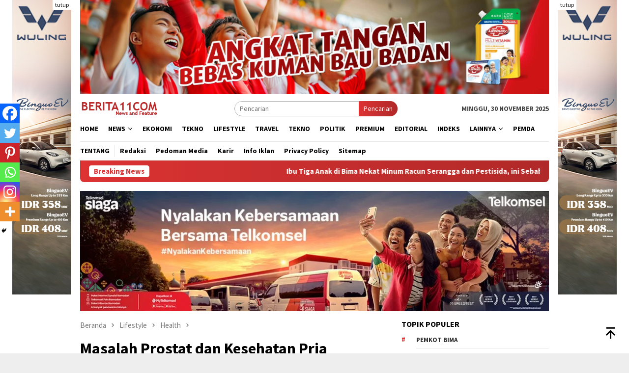

--- FILE ---
content_type: text/html; charset=UTF-8
request_url: https://berita11.com/lifestyle/health/2021/05/09/343/masalah-prostat-dan-kesehatan-pria/
body_size: 43859
content:
<!DOCTYPE html>
<html lang="id">
<head itemscope="itemscope" itemtype="http://schema.org/WebSite">
<meta charset="UTF-8">
<meta name="viewport" content="width=device-width, initial-scale=1">
<link rel="profile" href="http://gmpg.org/xfn/11">

<meta name='robots' content='index, follow, max-image-preview:large, max-snippet:-1, max-video-preview:-1' />
	<style>img:is([sizes="auto" i], [sizes^="auto," i]) { contain-intrinsic-size: 3000px 1500px }</style>
	
	<!-- This site is optimized with the Yoast SEO plugin v26.4 - https://yoast.com/wordpress/plugins/seo/ -->
	<title>Masalah Prostat dan Kesehatan Pria - Berita11.com</title>
	<meta name="description" content="Berita11.com adalah portal berita yang hadir untuk mengisi dan mewarnai ceruk informasi tanah air, seputar sendi-sendi kehidupan, dilengkapi hasil analisis, menggabungkan narasi dan data melalui visualisasi, serta video, konten lingkup Nusa Tenggara Barat, Nasional dan Global. Berupaya menyuguhkan informasi dari berbagai perspektif secara menarik dan mengalir dengan spirit smart, independen. News and Feature." />
	<link rel="canonical" href="https://berita11.com/lifestyle/health/2021/05/09/343/masalah-prostat-dan-kesehatan-pria/" />
	<meta property="og:locale" content="id_ID" />
	<meta property="og:type" content="article" />
	<meta property="og:title" content="Masalah Prostat dan Kesehatan Pria - Berita11.com" />
	<meta property="og:description" content="Berita11.com adalah portal berita yang hadir untuk mengisi dan mewarnai ceruk informasi tanah air, seputar sendi-sendi kehidupan, dilengkapi hasil analisis, menggabungkan narasi dan data melalui visualisasi, serta video, konten lingkup Nusa Tenggara Barat, Nasional dan Global. Berupaya menyuguhkan informasi dari berbagai perspektif secara menarik dan mengalir dengan spirit smart, independen. News and Feature." />
	<meta property="og:url" content="https://berita11.com/lifestyle/health/2021/05/09/343/masalah-prostat-dan-kesehatan-pria/" />
	<meta property="og:site_name" content="Berita11.com" />
	<meta property="article:publisher" content="https://www.facebook.com/berita11ntb/" />
	<meta property="article:published_time" content="2021-05-09T23:49:02+00:00" />
	<meta property="article:modified_time" content="2021-05-09T23:49:04+00:00" />
	<meta property="og:image" content="https://berita11.com/wp-content/uploads/2021/05/Masalah-Prostat-pada-Pria.jpg" />
	<meta property="og:image:width" content="800" />
	<meta property="og:image:height" content="600" />
	<meta property="og:image:type" content="image/jpeg" />
	<meta name="author" content="Redaksi" />
	<meta name="twitter:card" content="summary_large_image" />
	<meta name="twitter:creator" content="@BeritaNTB" />
	<meta name="twitter:site" content="@BeritaNTB" />
	<meta name="twitter:label1" content="Ditulis oleh" />
	<meta name="twitter:data1" content="Redaksi" />
	<meta name="twitter:label2" content="Estimasi waktu membaca" />
	<meta name="twitter:data2" content="5 menit" />
	<script type="application/ld+json" class="yoast-schema-graph">{"@context":"https://schema.org","@graph":[{"@type":"Article","@id":"https://berita11.com/lifestyle/health/2021/05/09/343/masalah-prostat-dan-kesehatan-pria/#article","isPartOf":{"@id":"https://berita11.com/lifestyle/health/2021/05/09/343/masalah-prostat-dan-kesehatan-pria/"},"author":{"name":"Redaksi","@id":"https://berita11.com/#/schema/person/18ce0d224edce0152d0886d70f8b74ab"},"headline":"Masalah Prostat dan Kesehatan Pria","datePublished":"2021-05-09T23:49:02+00:00","dateModified":"2021-05-09T23:49:04+00:00","mainEntityOfPage":{"@id":"https://berita11.com/lifestyle/health/2021/05/09/343/masalah-prostat-dan-kesehatan-pria/"},"wordCount":1044,"commentCount":0,"publisher":{"@id":"https://berita11.com/#organization"},"image":{"@id":"https://berita11.com/lifestyle/health/2021/05/09/343/masalah-prostat-dan-kesehatan-pria/#primaryimage"},"thumbnailUrl":"https://berita11.com/wp-content/uploads/2021/05/Masalah-Prostat-pada-Pria.jpg","keywords":["Kanker","Karsinoma Prostat","Prostat"],"articleSection":["Health"],"inLanguage":"id","potentialAction":[{"@type":"CommentAction","name":"Comment","target":["https://berita11.com/lifestyle/health/2021/05/09/343/masalah-prostat-dan-kesehatan-pria/#respond"]}]},{"@type":"WebPage","@id":"https://berita11.com/lifestyle/health/2021/05/09/343/masalah-prostat-dan-kesehatan-pria/","url":"https://berita11.com/lifestyle/health/2021/05/09/343/masalah-prostat-dan-kesehatan-pria/","name":"Masalah Prostat dan Kesehatan Pria - Berita11.com","isPartOf":{"@id":"https://berita11.com/#website"},"primaryImageOfPage":{"@id":"https://berita11.com/lifestyle/health/2021/05/09/343/masalah-prostat-dan-kesehatan-pria/#primaryimage"},"image":{"@id":"https://berita11.com/lifestyle/health/2021/05/09/343/masalah-prostat-dan-kesehatan-pria/#primaryimage"},"thumbnailUrl":"https://berita11.com/wp-content/uploads/2021/05/Masalah-Prostat-pada-Pria.jpg","datePublished":"2021-05-09T23:49:02+00:00","dateModified":"2021-05-09T23:49:04+00:00","description":"Berita11.com adalah portal berita yang hadir untuk mengisi dan mewarnai ceruk informasi tanah air, seputar sendi-sendi kehidupan, dilengkapi hasil analisis, menggabungkan narasi dan data melalui visualisasi, serta video, konten lingkup Nusa Tenggara Barat, Nasional dan Global. Berupaya menyuguhkan informasi dari berbagai perspektif secara menarik dan mengalir dengan spirit smart, independen. News and Feature.","breadcrumb":{"@id":"https://berita11.com/lifestyle/health/2021/05/09/343/masalah-prostat-dan-kesehatan-pria/#breadcrumb"},"inLanguage":"id","potentialAction":[{"@type":"ReadAction","target":["https://berita11.com/lifestyle/health/2021/05/09/343/masalah-prostat-dan-kesehatan-pria/"]}]},{"@type":"ImageObject","inLanguage":"id","@id":"https://berita11.com/lifestyle/health/2021/05/09/343/masalah-prostat-dan-kesehatan-pria/#primaryimage","url":"https://berita11.com/wp-content/uploads/2021/05/Masalah-Prostat-pada-Pria.jpg","contentUrl":"https://berita11.com/wp-content/uploads/2021/05/Masalah-Prostat-pada-Pria.jpg","width":800,"height":600,"caption":"Masalah Prostat pada Pria."},{"@type":"BreadcrumbList","@id":"https://berita11.com/lifestyle/health/2021/05/09/343/masalah-prostat-dan-kesehatan-pria/#breadcrumb","itemListElement":[{"@type":"ListItem","position":1,"name":"Beranda","item":"https://berita11.com/"},{"@type":"ListItem","position":2,"name":"Masalah Prostat dan Kesehatan Pria"}]},{"@type":"WebSite","@id":"https://berita11.com/#website","url":"https://berita11.com/","name":"Berita11.com","description":"News and Feature","publisher":{"@id":"https://berita11.com/#organization"},"alternateName":"B11","potentialAction":[{"@type":"SearchAction","target":{"@type":"EntryPoint","urlTemplate":"https://berita11.com/?s={search_term_string}"},"query-input":{"@type":"PropertyValueSpecification","valueRequired":true,"valueName":"search_term_string"}}],"inLanguage":"id"},{"@type":"Organization","@id":"https://berita11.com/#organization","name":"Berita11.com","alternateName":"Berita11","url":"https://berita11.com/","logo":{"@type":"ImageObject","inLanguage":"id","@id":"https://berita11.com/#/schema/logo/image/","url":"https://berita11.com/wp-content/uploads/2021/06/image-1.png","contentUrl":"https://berita11.com/wp-content/uploads/2021/06/image-1.png","width":353,"height":65,"caption":"Berita11.com"},"image":{"@id":"https://berita11.com/#/schema/logo/image/"},"sameAs":["https://www.facebook.com/berita11ntb/","https://x.com/BeritaNTB","https://www.youtube.com/c/TVSebelasNTB","https://berita11.com/feed/"]},{"@type":"Person","@id":"https://berita11.com/#/schema/person/18ce0d224edce0152d0886d70f8b74ab","name":"Redaksi","image":{"@type":"ImageObject","inLanguage":"id","@id":"https://berita11.com/#/schema/person/image/","url":"https://secure.gravatar.com/avatar/d459f431f7e95b427cec5c3029b1fd41f2ec8d59526e31cbcf615a6c2255edbc?s=96&d=mm&r=g","contentUrl":"https://secure.gravatar.com/avatar/d459f431f7e95b427cec5c3029b1fd41f2ec8d59526e31cbcf615a6c2255edbc?s=96&d=mm&r=g","caption":"Redaksi"},"sameAs":["https://berita11.com"],"url":"https://berita11.com/author/redaksi/"}]}</script>
	<!-- / Yoast SEO plugin. -->


<link rel='dns-prefetch' href='//connect.facebook.net' />
<link rel='dns-prefetch' href='//fonts.googleapis.com' />
<link rel="alternate" type="application/rss+xml" title="Berita11.com &raquo; Feed" href="https://berita11.com/feed/" />
<link rel="alternate" type="application/rss+xml" title="Berita11.com &raquo; Umpan Komentar" href="https://berita11.com/comments/feed/" />
<link rel="alternate" type="application/rss+xml" title="Berita11.com &raquo; Masalah Prostat dan Kesehatan Pria Umpan Komentar" href="https://berita11.com/lifestyle/health/2021/05/09/343/masalah-prostat-dan-kesehatan-pria/feed/" />
<script type="text/javascript">
/* <![CDATA[ */
window._wpemojiSettings = {"baseUrl":"https:\/\/s.w.org\/images\/core\/emoji\/15.1.0\/72x72\/","ext":".png","svgUrl":"https:\/\/s.w.org\/images\/core\/emoji\/15.1.0\/svg\/","svgExt":".svg","source":{"concatemoji":"https:\/\/berita11.com\/wp-includes\/js\/wp-emoji-release.min.js?ver=6.8"}};
/*! This file is auto-generated */
!function(i,n){var o,s,e;function c(e){try{var t={supportTests:e,timestamp:(new Date).valueOf()};sessionStorage.setItem(o,JSON.stringify(t))}catch(e){}}function p(e,t,n){e.clearRect(0,0,e.canvas.width,e.canvas.height),e.fillText(t,0,0);var t=new Uint32Array(e.getImageData(0,0,e.canvas.width,e.canvas.height).data),r=(e.clearRect(0,0,e.canvas.width,e.canvas.height),e.fillText(n,0,0),new Uint32Array(e.getImageData(0,0,e.canvas.width,e.canvas.height).data));return t.every(function(e,t){return e===r[t]})}function u(e,t,n){switch(t){case"flag":return n(e,"\ud83c\udff3\ufe0f\u200d\u26a7\ufe0f","\ud83c\udff3\ufe0f\u200b\u26a7\ufe0f")?!1:!n(e,"\ud83c\uddfa\ud83c\uddf3","\ud83c\uddfa\u200b\ud83c\uddf3")&&!n(e,"\ud83c\udff4\udb40\udc67\udb40\udc62\udb40\udc65\udb40\udc6e\udb40\udc67\udb40\udc7f","\ud83c\udff4\u200b\udb40\udc67\u200b\udb40\udc62\u200b\udb40\udc65\u200b\udb40\udc6e\u200b\udb40\udc67\u200b\udb40\udc7f");case"emoji":return!n(e,"\ud83d\udc26\u200d\ud83d\udd25","\ud83d\udc26\u200b\ud83d\udd25")}return!1}function f(e,t,n){var r="undefined"!=typeof WorkerGlobalScope&&self instanceof WorkerGlobalScope?new OffscreenCanvas(300,150):i.createElement("canvas"),a=r.getContext("2d",{willReadFrequently:!0}),o=(a.textBaseline="top",a.font="600 32px Arial",{});return e.forEach(function(e){o[e]=t(a,e,n)}),o}function t(e){var t=i.createElement("script");t.src=e,t.defer=!0,i.head.appendChild(t)}"undefined"!=typeof Promise&&(o="wpEmojiSettingsSupports",s=["flag","emoji"],n.supports={everything:!0,everythingExceptFlag:!0},e=new Promise(function(e){i.addEventListener("DOMContentLoaded",e,{once:!0})}),new Promise(function(t){var n=function(){try{var e=JSON.parse(sessionStorage.getItem(o));if("object"==typeof e&&"number"==typeof e.timestamp&&(new Date).valueOf()<e.timestamp+604800&&"object"==typeof e.supportTests)return e.supportTests}catch(e){}return null}();if(!n){if("undefined"!=typeof Worker&&"undefined"!=typeof OffscreenCanvas&&"undefined"!=typeof URL&&URL.createObjectURL&&"undefined"!=typeof Blob)try{var e="postMessage("+f.toString()+"("+[JSON.stringify(s),u.toString(),p.toString()].join(",")+"));",r=new Blob([e],{type:"text/javascript"}),a=new Worker(URL.createObjectURL(r),{name:"wpTestEmojiSupports"});return void(a.onmessage=function(e){c(n=e.data),a.terminate(),t(n)})}catch(e){}c(n=f(s,u,p))}t(n)}).then(function(e){for(var t in e)n.supports[t]=e[t],n.supports.everything=n.supports.everything&&n.supports[t],"flag"!==t&&(n.supports.everythingExceptFlag=n.supports.everythingExceptFlag&&n.supports[t]);n.supports.everythingExceptFlag=n.supports.everythingExceptFlag&&!n.supports.flag,n.DOMReady=!1,n.readyCallback=function(){n.DOMReady=!0}}).then(function(){return e}).then(function(){var e;n.supports.everything||(n.readyCallback(),(e=n.source||{}).concatemoji?t(e.concatemoji):e.wpemoji&&e.twemoji&&(t(e.twemoji),t(e.wpemoji)))}))}((window,document),window._wpemojiSettings);
/* ]]> */
</script>
<style id='wp-emoji-styles-inline-css' type='text/css'>

	img.wp-smiley, img.emoji {
		display: inline !important;
		border: none !important;
		box-shadow: none !important;
		height: 1em !important;
		width: 1em !important;
		margin: 0 0.07em !important;
		vertical-align: -0.1em !important;
		background: none !important;
		padding: 0 !important;
	}
</style>
<link rel='stylesheet' id='gn-frontend-gnfollow-style-css' href='https://berita11.com/wp-content/plugins/gn-publisher/assets/css/gn-frontend-gnfollow.min.css?ver=1.5.24' type='text/css' media='all' />
<link rel='stylesheet' id='bloggingpro-fonts-css' href='https://fonts.googleapis.com/css?family=Source+Sans+Pro%3Aregular%2Citalic%2C700%2C300%26subset%3Dlatin%2C&#038;ver=1.4.1' type='text/css' media='all' />
<link rel='stylesheet' id='bloggingpro-style-css' href='https://berita11.com/wp-content/themes/bloggingpro/style.css?ver=1.4.1' type='text/css' media='all' />
<style id='bloggingpro-style-inline-css' type='text/css'>
kbd,a.button,button,.button,button.button,input[type="button"],input[type="reset"],input[type="submit"],.tagcloud a,ul.page-numbers li a.prev.page-numbers,ul.page-numbers li a.next.page-numbers,ul.page-numbers li span.page-numbers,.page-links > .page-link-number,.cat-links ul li a,.entry-footer .tag-text,.gmr-recentposts-widget li.listpost-gallery .gmr-rp-content .gmr-metacontent .cat-links-content a,.page-links > .post-page-numbers.current span,ol.comment-list li div.reply a,#cancel-comment-reply-link,.entry-footer .tags-links a:hover,.gmr-topnotification{background-color:#dd3333;}#primary-menu > li ul .current-menu-item > a,#primary-menu .sub-menu > li:hover > a,.cat-links-content a,.tagcloud li:before,a:hover,a:focus,a:active,.gmr-ontop:hover path,#navigationamp button.close-topnavmenu-wrap,.sidr a#sidr-id-close-topnavmenu-button,.sidr-class-menu-item i._mi,.sidr-class-menu-item img._mi,.text-marquee{color:#dd3333;}.widget-title:after,a.button,button,.button,button.button,input[type="button"],input[type="reset"],input[type="submit"],.tagcloud a,.sticky .gmr-box-content,.bypostauthor > .comment-body,.gmr-ajax-loader div:nth-child(1),.gmr-ajax-loader div:nth-child(2),.entry-footer .tags-links a:hover{border-color:#dd3333;}a,.gmr-ontop path{color:#2E2E2E;}.entry-content-single p a{color:#FF5722;}body{color:#444444;font-family:"Source Sans Pro","Helvetica Neue",sans-serif;font-weight:500;font-size:14px;}.site-header{background-image:url();-webkit-background-size:auto;-moz-background-size:auto;-o-background-size:auto;background-size:auto;background-repeat:repeat;background-position:center top;background-attachment:scroll;}.site-header,.gmr-verytopbanner{background-color:#ffffff;}.site-title a{color:#FF5722;}.site-description{color:#999999;}.top-header{background-color:#ffffff;}#gmr-responsive-menu,.gmr-mainmenu #primary-menu > li > a,.search-trigger .gmr-icon{color:#000000;}.gmr-mainmenu #primary-menu > li.menu-border > a span,.gmr-mainmenu #primary-menu > li.page_item_has_children > a:after,.gmr-mainmenu #primary-menu > li.menu-item-has-children > a:after,.gmr-mainmenu #primary-menu .sub-menu > li.page_item_has_children > a:after,.gmr-mainmenu #primary-menu .sub-menu > li.menu-item-has-children > a:after{border-color:#000000;}#gmr-responsive-menu:hover,.gmr-mainmenu #primary-menu > li:hover > a,.gmr-mainmenu #primary-menu > .current-menu-item > a,.gmr-mainmenu #primary-menu .current-menu-ancestor > a,.gmr-mainmenu #primary-menu .current_page_item > a,.gmr-mainmenu #primary-menu .current_page_ancestor > a,.search-trigger .gmr-icon:hover{color:#FF5722;}.gmr-mainmenu #primary-menu > li.menu-border:hover > a span,.gmr-mainmenu #primary-menu > li.menu-border.current-menu-item > a span,.gmr-mainmenu #primary-menu > li.menu-border.current-menu-ancestor > a span,.gmr-mainmenu #primary-menu > li.menu-border.current_page_item > a span,.gmr-mainmenu #primary-menu > li.menu-border.current_page_ancestor > a span,.gmr-mainmenu #primary-menu > li.page_item_has_children:hover > a:after,.gmr-mainmenu #primary-menu > li.menu-item-has-children:hover > a:after,.gmr-mainmenu #primary-menu .sub-menu > li.page_item_has_children:hover > a:after,.gmr-mainmenu #primary-menu .sub-menu > li.menu-item-has-children:hover > a:after{border-color:#FF5722;}.secondwrap-menu .gmr-mainmenu #primary-menu > li > a,.secondwrap-menu .search-trigger .gmr-icon{color:#000000;}#primary-menu > li.menu-border > a span{border-color:#000000;}.secondwrap-menu .gmr-mainmenu #primary-menu > li:hover > a,.secondwrap-menu .gmr-mainmenu #primary-menu > .current-menu-item > a,.secondwrap-menu .gmr-mainmenu #primary-menu .current-menu-ancestor > a,.secondwrap-menu .gmr-mainmenu #primary-menu .current_page_item > a,.secondwrap-menu .gmr-mainmenu #primary-menu .current_page_ancestor > a,.secondwrap-menu .gmr-mainmenu #primary-menu > li.page_item_has_children:hover > a:after,.secondwrap-menu .gmr-mainmenu #primary-menu > li.menu-item-has-children:hover > a:after,.secondwrap-menu .gmr-mainmenu #primary-menu .sub-menu > li.page_item_has_children:hover > a:after,.secondwrap-menu .gmr-mainmenu #primary-menu .sub-menu > li.menu-item-has-children:hover > a:after,.secondwrap-menu .search-trigger .gmr-icon:hover{color:#FF5722;}.secondwrap-menu .gmr-mainmenu #primary-menu > li.menu-border:hover > a span,.secondwrap-menu .gmr-mainmenu #primary-menu > li.menu-border.current-menu-item > a span,.secondwrap-menu .gmr-mainmenu #primary-menu > li.menu-border.current-menu-ancestor > a span,.secondwrap-menu .gmr-mainmenu #primary-menu > li.menu-border.current_page_item > a span,.secondwrap-menu .gmr-mainmenu #primary-menu > li.menu-border.current_page_ancestor > a span,.secondwrap-menu .gmr-mainmenu #primary-menu > li.page_item_has_children:hover > a:after,.secondwrap-menu .gmr-mainmenu #primary-menu > li.menu-item-has-children:hover > a:after,.secondwrap-menu .gmr-mainmenu #primary-menu .sub-menu > li.page_item_has_children:hover > a:after,.secondwrap-menu .gmr-mainmenu #primary-menu .sub-menu > li.menu-item-has-children:hover > a:after{border-color:#FF5722;}h1,h2,h3,h4,h5,h6,.h1,.h2,.h3,.h4,.h5,.h6,.site-title,#primary-menu > li > a,.gmr-rp-biglink a,.gmr-rp-link a,.gmr-gallery-related ul li p a{font-family:"Source Sans Pro","Helvetica Neue",sans-serif;}.entry-main-single,.entry-main-single p{font-size:19px;}h1.title,h1.entry-title{font-size:32px;}h2.entry-title{font-size:18px;}.footer-container{background-color:#F5F5F5;}.widget-footer,.content-footer,.site-footer,.content-footer h3.widget-title{color:#B4B4B4;}.widget-footer a,.content-footer a,.site-footer a{color:#565656;}.widget-footer a:hover,.content-footer a:hover,.site-footer a:hover{color:#FF5722;}
</style>
<link rel='stylesheet' id='heateor_sss_frontend_css-css' href='https://berita11.com/wp-content/plugins/sassy-social-share/public/css/sassy-social-share-public.css?ver=3.3.79' type='text/css' media='all' />
<style id='heateor_sss_frontend_css-inline-css' type='text/css'>
.heateor_sss_button_instagram span.heateor_sss_svg,a.heateor_sss_instagram span.heateor_sss_svg{background:radial-gradient(circle at 30% 107%,#fdf497 0,#fdf497 5%,#fd5949 45%,#d6249f 60%,#285aeb 90%)}.heateor_sss_horizontal_sharing .heateor_sss_svg,.heateor_sss_standard_follow_icons_container .heateor_sss_svg{color:#fff;border-width:0px;border-style:solid;border-color:transparent}.heateor_sss_horizontal_sharing .heateorSssTCBackground{color:#666}.heateor_sss_horizontal_sharing span.heateor_sss_svg:hover,.heateor_sss_standard_follow_icons_container span.heateor_sss_svg:hover{border-color:transparent;}.heateor_sss_vertical_sharing span.heateor_sss_svg,.heateor_sss_floating_follow_icons_container span.heateor_sss_svg{color:#fff;border-width:0px;border-style:solid;border-color:transparent;}.heateor_sss_vertical_sharing .heateorSssTCBackground{color:#666;}.heateor_sss_vertical_sharing span.heateor_sss_svg:hover,.heateor_sss_floating_follow_icons_container span.heateor_sss_svg:hover{border-color:transparent;}@media screen and (max-width:783px) {.heateor_sss_vertical_sharing{display:none!important}}div.heateor_sss_mobile_footer{display:none;}@media screen and (max-width:783px){div.heateor_sss_bottom_sharing .heateorSssTCBackground{background-color:white}div.heateor_sss_bottom_sharing{width:100%!important;left:0!important;}div.heateor_sss_bottom_sharing a{width:16.666666666667% !important;}div.heateor_sss_bottom_sharing .heateor_sss_svg{width: 100% !important;}div.heateor_sss_bottom_sharing div.heateorSssTotalShareCount{font-size:1em!important;line-height:28px!important}div.heateor_sss_bottom_sharing div.heateorSssTotalShareText{font-size:.7em!important;line-height:0px!important}div.heateor_sss_mobile_footer{display:block;height:40px;}.heateor_sss_bottom_sharing{padding:0!important;display:block!important;width:auto!important;bottom:-2px!important;top: auto!important;}.heateor_sss_bottom_sharing .heateor_sss_square_count{line-height:inherit;}.heateor_sss_bottom_sharing .heateorSssSharingArrow{display:none;}.heateor_sss_bottom_sharing .heateorSssTCBackground{margin-right:1.1em!important}}
</style>
<script type="text/javascript">
            window._nslDOMReady = (function () {
                const executedCallbacks = new Set();
            
                return function (callback) {
                    /**
                    * Third parties might dispatch DOMContentLoaded events, so we need to ensure that we only run our callback once!
                    */
                    if (executedCallbacks.has(callback)) return;
            
                    const wrappedCallback = function () {
                        if (executedCallbacks.has(callback)) return;
                        executedCallbacks.add(callback);
                        callback();
                    };
            
                    if (document.readyState === "complete" || document.readyState === "interactive") {
                        wrappedCallback();
                    } else {
                        document.addEventListener("DOMContentLoaded", wrappedCallback);
                    }
                };
            })();
        </script><script type="text/javascript" src="https://berita11.com/wp-includes/js/jquery/jquery.min.js?ver=3.7.1" id="jquery-core-js"></script>
<script type="text/javascript" src="https://berita11.com/wp-includes/js/jquery/jquery-migrate.min.js?ver=3.4.1" id="jquery-migrate-js"></script>
<link rel="https://api.w.org/" href="https://berita11.com/wp-json/" /><link rel="alternate" title="JSON" type="application/json" href="https://berita11.com/wp-json/wp/v2/posts/343" /><link rel="EditURI" type="application/rsd+xml" title="RSD" href="https://berita11.com/xmlrpc.php?rsd" />
<meta name="generator" content="WordPress 6.8" />
<link rel='shortlink' href='https://berita11.com/?p=343' />
<link rel="alternate" title="oEmbed (JSON)" type="application/json+oembed" href="https://berita11.com/wp-json/oembed/1.0/embed?url=https%3A%2F%2Fberita11.com%2Flifestyle%2Fhealth%2F2021%2F05%2F09%2F343%2Fmasalah-prostat-dan-kesehatan-pria%2F" />
<link rel="alternate" title="oEmbed (XML)" type="text/xml+oembed" href="https://berita11.com/wp-json/oembed/1.0/embed?url=https%3A%2F%2Fberita11.com%2Flifestyle%2Fhealth%2F2021%2F05%2F09%2F343%2Fmasalah-prostat-dan-kesehatan-pria%2F&#038;format=xml" />
<script>
function MyCopyText() {
var target_text = window.getSelection(),
add_text = '<br><br>Download Apps Berita11.com sekarang.   Artikel ini telah tayang di Berita11.com dengan link: ' + document.location.href,
out_text = target_text + add_text,
fake = document.createElement('div');
fake.style.position = 'absolute';
fake.style.left = '-99999px';
document.body.appendChild(fake);
fake.innerHTML = out_text;
target_text.selectAllChildren(fake);
window.setTimeout(function() {
document.body.removeChild(fake);
}, 100);
}
document.addEventListener('copy', MyCopyText);
</script><meta property="dable:item_id" content="343"><meta property="dable:published_time" content="2021-05-09T23:49:02+00:00"><meta property="dable:author" content="Redaksi"><meta property="dable:image" content="https://berita11.com/wp-content/uploads/2021/05/Masalah-Prostat-pada-Pria-250x188.jpg"><meta property="og:image" content="https://berita11.com/wp-content/uploads/2021/05/Masalah-Prostat-pada-Pria-250x188.jpg"><meta property="og:url" content="https://berita11.com/lifestyle/health/2021/05/09/343/masalah-prostat-dan-kesehatan-pria/"><meta property="og:title" content="Masalah Prostat dan Kesehatan Pria"><meta property="og:description" content="Berita11.com— &nbsp;Prostat adalah suatu kelenjar saluran reproduksi, hanya ada pada pria yang terletak diantara buli-buli"><meta property="article:published_time" content="2021-05-09T23:49:02+00:00"><meta property="article:section" content="Health"><link rel="pingback" href="https://berita11.com/xmlrpc.php">

<script type="application/ld+json" class="saswp-schema-markup-output">
[{"@context":"https:\/\/schema.org\/","@type":"NewsArticle","@id":"https:\/\/berita11.com\/lifestyle\/health\/2021\/05\/09\/343\/masalah-prostat-dan-kesehatan-pria\/#newsarticle","url":"https:\/\/berita11.com\/lifestyle\/health\/2021\/05\/09\/343\/masalah-prostat-dan-kesehatan-pria\/","headline":"Masalah Prostat dan Kesehatan Pria","mainEntityOfPage":"https:\/\/berita11.com\/lifestyle\/health\/2021\/05\/09\/343\/masalah-prostat-dan-kesehatan-pria\/","datePublished":"2021-05-09T23:49:02+00:00","dateModified":"2021-05-09T23:49:04+00:00","description":"Berita11.com\u2014 &nbsp;Prostat adalah suatu kelenjar saluran reproduksi, hanya ada pada pria yang terletak diantara buli-buli","articleSection":"Health","articleBody":"Berita11.com\u2014 &nbsp;Prostat adalah suatu kelenjar saluran reproduksi, hanya ada pada pria yang terletak diantara buli-buli dan uretra dan mengelilingi lumen uretra. Prostat mempunyai fungsi memproduksi cairan yang ikut bercampur pada semen (air mani). Meskipun kelenjar prostat normal hanya sebesar biji buah salak, tetapi sepanjang hidup pria, prostat dapat menimbulkan gangguan sampai penyebab kematian.    Beberapa gangguan atau penyakit yang dapat timbul pada prostat adalah : prostatitis, BPH dan kanker atau karsinoma prostat.    Pada pria dewasa muda, umur 30 sampai 45 tahun, dapat terjadi gangguan berupa prostatitis, akut atau kronik, bakterial maupun abakterial, sampai pada gejala yang disebut sebagai \u201cprostatodynia\u201d.    Sedangkan prostat sendiri mulai umur 40 tahun secara gradual akan bertambah besar dan pembesaran ini dikenal sebagai BPH. Umumnya pada usia yang lebih tua, prostat dapat berubah menjadi ganas, yang dikenal sebagai kanker atau karsinoma prostat (Ca-Prostat). Semua keluhan yang berasal dari prostat biasanya disebut sebagai simptom saluran kemih bagian bawah (lower urinary tact symptoms  LUTS), yang dahulu dikenal sebagai \u201cprotatisme\u201d    PROSTATITIS    Prostatitis adalah kelainan pada prostat yang ditandai dengan adanya inflamasi pada kelenjar prostat dan dapat terjadi mendadak (akut) atau menahun (kronis). Penyakit ini dapat dibagi menjadi beberapa golongan: prostatitis (reaksi radang prostat); pembesaran prostat jinak (BPH) dan kanker atau karsinoma prostat.    Prostatitis biasanya timbulpada pria berumur 25 sampai dengan 50 tahun dan keadaan ini bukan pembesaran prostat karena usia atau karena kanker, dapat karena infeksi, tetapi dapat juga disebabkan bukan karena infeksi.    Prostatitis karena infeksi (Prostatitis bakterial) dapat karena infeksi saluran kemih yang disebabkan oleh batu saluran kemih, atau dapat karena infeksi dari luar ( urethritis:infeksi urethra, misalnya karena Gonorrhea\/GO atau lainnya)    Prostatitis non bakterial, bukan karena infeksi, gejala keluhan sama, tetapi tidak dapat dibuktikan adanya kuman. Keadaan ini dapat disebabkan sekunder oleh pasme (kejang) otot sekitar prostat atau kenaikan tekanan uretra (saluran kemih sekitar prostat). Tekanan ini dapat menyebabkan aliran balik urin kearah saluran-saluran didalam kelenjar prostat, dan menyebabkan keradangan kelenjar dan jaringan sekitarnya. Bila terjadi keradangan didalam kelenjar, akan cenderung menjadi kronis dengan periode sembuh dan kambuh.    BPH ( Pembesaran Prostat Jinak)    BPH atau pembesaran prostat jinak dianggap sebagai bagian dari proses pertambahan usia, seperti halnya rambut menjadi putih. Oleh karena itulah dengan meningkatnya usia harapan hidup, meningkat pula prevalensi BPH. Angka kejadian BPH yang simptomatik (bergejala) pada pria umur 40-49 tahun mencapai hampir 15%. Angka ini meningkat dengan bertambahnya usia, sehingga pada usia 50-59 tahun prevalensinya mencapai hampir 25% pada usia 60 tahun 43% dan hingga 90% pada pria diatas 80 tahun.    PEMERIKSAAN FISIK    Pemeriksaan tekanan darah, nadi dan suhu karena dapat terjadi nadi meningkat karena kesakitan pada retensi urin akut, dehidrasi sampai syok pada retensi urin serta urosepsis sampai syok-septik. Pada abdomen periksa apakah buli-buli penuh, pada retensi urin akut penderita kesakitan tetapi pada retensi urin kronis tidak merasa sakit dan urin dapat merembes keluar (inkontinensia&nbsp;overflow). Pada setiap penderita BPH, dokter harus melakukan pemeriksaan colok dubur atau RT (rectal toucher), yang sering disebut juga DRE&nbsp;( digital erctal examination) dengan memakai sarung tangan (tidak usah steril). Pemeriksaan colok dubur ini sebaiknya dilakukan dalam keadaan buli-buli kosong, jadi bila penderita datang dengan retensi urin, setelah dipasang kateter.    Jangan lupa melihat daerah inguinal, apakah ada hernia inguinalis, baik medial ataupun lateral, karena penderita BPH mengejan, tekanan intra-abdominal meningkat, dan dapat merupakan pencetus timbulnya hernia inguinalis. Selain itu mengejan dapat menyebabkan timbulnya hemorroid.    Pemeriksaan tambahan    Untuk pemeriksaan laboratorium, diperlukan pemeriksaan urin meliputi urin lengkap dan kultur (biakan) urin. Dalam urin bisa terdapat hematuria mikroskopik (terutama bila memakai kateter), leukosituria atau piuria. Biakan bisa positif (jumlah kuman lebih besar dari 100.000 per sentimeter kubik (cc), terutama kuman Gram-negatif.    Untuk darah, selain pemeriksaan rutin: darah lengkap, faal ginjal (BUN dan serum kreatinin, faal hati, gula darah puasa dan 2 jam sesudah makan, perlu diperiksakan PSA&nbsp;(prostate specific antigen), meskipun PSA ini tidak terlalu sensitif mendiagnosis Ca-prostat, tetapi pemeriksaan petanda tumor ini dapat membantu meningkatkan kewaspadaan akan kemungkinan adanya keganasan.    Dokter akan memintakan pemeriksaan radiologis seperti foto polos abdomen&nbsp;(BOF: buik overzicht foto), USG (ultrasonografi), dan bila perlu IVP&nbsp;(intravenous pielografi).Pada indikasi tertentu, untuk mengetahui besar prostat (volume atau perkiraan berat prostat), dapat dilakukan TRUS (transrektal ultrasonografi). Tidak jarang BPH dapat menimbulkan terjadinya batu-buli-buli dan hidronefrosis karena lamanya sumbatan dan stasis dari urin.    Bila sudah direncanakan untuk operasi, maka semua pemeriksaan persiapan operasi harus dilengkapi, termasuk EKG, foto thoraks, serta evaluasi pra bedah oleh dokter ahli anestesiologi.    Diagnosis ditegakkan oleh dokter berdasarkan anamnesis (wawancara) termasuk IPSS, pemeriksaan fisik termasuk colok dubur, dan pemeriksaan tambahan yang diperlukan. Setelah ditegakkan diagnosis, maka akan ditentukan pilihan terapi.    Untuk penderita BPH dengan gejala ringan (IPSS sampai dengan 7) tidak memerlukan terapi, hanya perlu kontrol setahun sekali. Sedangkan dengan gejala sedang (IPSS 8 sampai dengan 19) bila keluhan tidak mengganggu penderita dapat diberikan obat-obatan (alfa-bloker, finasterid, atau simptomatis); tetapi bila keluhan mengganggu kehidupan atau pekerjaan sehari-hari, perlu dilakukan tindakan. Juga bila gejala berat (IPSS lebih dari 19) atau telah terjadi retensi urin, terapi adalah tindakan. Yang dimaksudkan tindakan adalah pembedahan, baik bedah terbuka atau bedah endoskopik. Sampai saat ini pilihan tindakan untuk BPH adalah transuretral reseksi dari prostat (TURP). Sedangkan pilhan lain juga merupakan alternatif, tetapi perlu dipertimbangkan manfaat dan kerugiannya, dipandang dari segi kualitas hidup penderita, sosial maupun ekonomis. Pilihan tindakan lain adalah TUR laser (misalnya dg Green Light Laser \/ GLL).    Disfungsi seksual pasca TURP    Ejakulasi retrograd adalah disfungsi seksual yang paling sering dikeluhkan penderita. Kira-kira 70% kasus TURP akan menderita retrograd ejakulasi, tetapi apabila penderita dan pasangannya telah diberikan informasi yang memadai, hal ini tidak terlalu mengganggu, dan dapat diterima. Oleh karena itu, sebaiknya semua penderita pra-bedah TURP diberikan informasi akan kemungkinan&nbsp; terjadinya ejakulasi retrograd pasca TURP.    Keluhan impotensi atau disfungsi ereksi didapatkan pada beberapa penderita. Penting diketahui apakah pra TURP sudah ada disfungsi ereksi. Sampai sekarang masih belum jelas apa yang menyebabkan disfungsi ereksi pasca TURP, jadi ada kemungkinan faktor psikogenik memegang peranan. Keadaan ini dapat diatasi dengan konsultasi, sildenafil (bila tidak ada kontra-indikasi), atau injeksi intrakavernosa, dan bila perlu prostesis penis. Konsultasikan dengan dokter anda, hati-hati dengan obat-obat palsu atau obat yang belum direkomendasikan dokter.    Akhir akhir ini tersedis pengobatan pnambahan hormon pria: testosteron, sebaiknya konsultasikan dengan dokter anda, karena meski telah tersedia secara luas (tablet, oles, maupun injeksi) testosteron berperan dalam perkembangan prostat dan kanker prostat, sampai saat ini masih dalam penelitian dan pengawasan yang intensif. Belum diketahui efek jangka panjang, beberapa penelitian belum dikonfirmasi. &nbsp;    Sumber: https:\/\/www.mitrakeluarga.com\/","keywords":["Kanker"," Karsinoma Prostat"," Prostat"," "],"name":"Masalah Prostat dan Kesehatan Pria","thumbnailUrl":"https:\/\/berita11.com\/wp-content\/uploads\/2021\/05\/Masalah-Prostat-pada-Pria-150x150.jpg","wordCount":"1019","timeRequired":"PT4M31S","mainEntity":{"@type":"WebPage","@id":"https:\/\/berita11.com\/lifestyle\/health\/2021\/05\/09\/343\/masalah-prostat-dan-kesehatan-pria\/"},"author":{"@type":"Person","name":"Redaksi","url":"https:\/\/berita11.com\/author\/redaksi\/","sameAs":["https:\/\/berita11.com"],"image":{"@type":"ImageObject","url":"https:\/\/secure.gravatar.com\/avatar\/d459f431f7e95b427cec5c3029b1fd41f2ec8d59526e31cbcf615a6c2255edbc?s=96&d=mm&r=g","height":96,"width":96}},"editor":{"@type":"Person","name":"Redaksi","url":"https:\/\/berita11.com\/author\/redaksi\/","sameAs":["https:\/\/berita11.com"],"image":{"@type":"ImageObject","url":"https:\/\/secure.gravatar.com\/avatar\/d459f431f7e95b427cec5c3029b1fd41f2ec8d59526e31cbcf615a6c2255edbc?s=96&d=mm&r=g","height":96,"width":96}},"publisher":{"@type":"Organization","name":"Berita11.com","url":"https:\/\/berita11.com"},"image":[{"@type":"ImageObject","@id":"https:\/\/berita11.com\/lifestyle\/health\/2021\/05\/09\/343\/masalah-prostat-dan-kesehatan-pria\/#primaryimage","url":"https:\/\/berita11.com\/wp-content\/uploads\/2021\/05\/Masalah-Prostat-pada-Pria-1200x900.jpg","width":"1200","height":"900"},{"@type":"ImageObject","url":"https:\/\/berita11.com\/wp-content\/uploads\/2021\/05\/Masalah-Prostat-pada-Pria-1200x900.jpg","width":"1200","height":"900"},{"@type":"ImageObject","url":"https:\/\/berita11.com\/wp-content\/uploads\/2021\/05\/Masalah-Prostat-pada-Pria-1200x675.jpg","width":"1200","height":"675"},{"@type":"ImageObject","url":"https:\/\/berita11.com\/wp-content\/uploads\/2021\/05\/Masalah-Prostat-pada-Pria-800x800.jpg","width":"800","height":"800"}]}]
</script>

<link rel="icon" href="https://berita11.com/wp-content/uploads/2021/05/cropped-fav-berita11-32x32.png" sizes="32x32" />
<link rel="icon" href="https://berita11.com/wp-content/uploads/2021/05/cropped-fav-berita11-192x192.png" sizes="192x192" />
<link rel="apple-touch-icon" href="https://berita11.com/wp-content/uploads/2021/05/cropped-fav-berita11-180x180.png" />
<meta name="msapplication-TileImage" content="https://berita11.com/wp-content/uploads/2021/05/cropped-fav-berita11-270x270.png" />
</head>

<body class="wp-singular post-template-default single single-post postid-343 single-format-standard wp-theme-bloggingpro gmr-theme idtheme kentooz gmr-sticky group-blog" itemscope="itemscope" itemtype="http://schema.org/WebPage">
<div id="full-container">
<a class="skip-link screen-reader-text" href="#main">Loncat ke konten</a>

<div class="gmr-floatbanner gmr-floatbanner-left"><div class="inner-floatleft"><button onclick="parentNode.remove()" title="tutup">tutup</button><a href='https://berita11.com/'><img src=' https://berita11.com/wp-content/uploads/2024/01/5106168463593167293.jpeg' width='100%' height='auto'/></a></div></div><div class="gmr-floatbanner gmr-floatbanner-right"><div class="inner-floatright"><button onclick="parentNode.remove()" title="tutup">tutup</button><a href='https://berita11.com/'><img src=' https://berita11.com/wp-content/uploads/2024/01/5106168463593167293.jpeg' width='100%' height='auto'/></a></div></div><div class="gmr-verytopbanner text-center"><div class="container"><a href=' #/'><img src=' https://blogger.googleusercontent.com/img/b/R29vZ2xl/AVvXsEh8zIcyqL2pSepWGw2oOXy9u4teWQ4KgYXzSU2B3Cg45Z7PNHJOjHCnTenmiUP3Td6EaujPDlof-XbN03BYRL3tS7BaaHScx8yvG24GeaEvL7aRuDP-NXdug-VwtB42ccHPp22i8NxxWnq0SgTojAp2h8KmgzJ3mbQ2rWbNdSjUePyBeyariTA-zsfEaUU/s16000/12594570258783230587.jpeg' width='100%' height='auto'/></a></div></div>
<header id="masthead" class="site-header" role="banner" itemscope="itemscope" itemtype="http://schema.org/WPHeader">
	<div class="container">
					<div class="clearfix gmr-headwrapper">

				<div class="list-table clearfix">
					<div class="table-row">
						<div class="table-cell onlymobile-menu">
															<a id="gmr-responsive-menu" href="#menus" rel="nofollow" title="Menu Mobile"><svg xmlns="http://www.w3.org/2000/svg" xmlns:xlink="http://www.w3.org/1999/xlink" aria-hidden="true" role="img" width="1em" height="1em" preserveAspectRatio="xMidYMid meet" viewBox="0 0 24 24"><path d="M3 6h18v2H3V6m0 5h18v2H3v-2m0 5h18v2H3v-2z" fill="currentColor"/></svg><span class="screen-reader-text">Menu Mobile</span></a>
													</div>
												<div class="close-topnavmenu-wrap"><a id="close-topnavmenu-button" rel="nofollow" href="#"><svg xmlns="http://www.w3.org/2000/svg" xmlns:xlink="http://www.w3.org/1999/xlink" aria-hidden="true" role="img" width="1em" height="1em" preserveAspectRatio="xMidYMid meet" viewBox="0 0 24 24"><path d="M12 20c-4.41 0-8-3.59-8-8s3.59-8 8-8s8 3.59 8 8s-3.59 8-8 8m0-18C6.47 2 2 6.47 2 12s4.47 10 10 10s10-4.47 10-10S17.53 2 12 2m2.59 6L12 10.59L9.41 8L8 9.41L10.59 12L8 14.59L9.41 16L12 13.41L14.59 16L16 14.59L13.41 12L16 9.41L14.59 8z" fill="currentColor"/></svg></a></div>
												<div class="table-cell gmr-logo">
															<div class="logo-wrap">
									<a href="https://berita11.com/" class="custom-logo-link" itemprop="url" title="Berita11.com">
										<img src="https://berita11.com/wp-content/uploads/2023/10/logo-kesepuluh.png" alt="Berita11.com" title="Berita11.com" />
									</a>
								</div>
														</div>
													<div class="table-cell search">
								<a id="search-menu-button-top" class="responsive-searchbtn pull-right" href="#" rel="nofollow"><svg xmlns="http://www.w3.org/2000/svg" xmlns:xlink="http://www.w3.org/1999/xlink" aria-hidden="true" role="img" width="1em" height="1em" preserveAspectRatio="xMidYMid meet" viewBox="0 0 24 24"><g fill="none"><path d="M21 21l-4.486-4.494M19 10.5a8.5 8.5 0 1 1-17 0a8.5 8.5 0 0 1 17 0z" stroke="currentColor" stroke-width="2" stroke-linecap="round"/></g></svg></a>
								<form method="get" id="search-topsearchform-container" class="gmr-searchform searchform topsearchform" action="https://berita11.com/">
									<input type="text" name="s" id="s" placeholder="Pencarian" />
									<button type="submit" class="topsearch-submit">Pencarian</button>
								</form>
							</div>
							<div class="table-cell gmr-table-date">
								<span class="gmr-top-date pull-right" data-lang="id"></span>
							</div>
											</div>
				</div>
							</div>
				</div><!-- .container -->
</header><!-- #masthead -->

<div class="top-header">
	<div class="container">
	<div class="gmr-menuwrap mainwrap-menu clearfix">
		<nav id="site-navigation" class="gmr-mainmenu" role="navigation" itemscope="itemscope" itemtype="http://schema.org/SiteNavigationElement">
			<ul id="primary-menu" class="menu"><li class="menu-item menu-item-type-menulogo-btn gmr-menulogo-btn"><a href="https://berita11.com/" id="menulogo-button" itemprop="url" title="Berita11.com"><img src="https://berita11.com/wp-content/uploads/2023/10/push-icon.png" alt="Berita11.com" title="Berita11.com" itemprop="image" /></a></li><li id="menu-item-9374" class="menu-item menu-item-type-custom menu-item-object-custom menu-item-home menu-item-9374"><a href="https://berita11.com" itemprop="url"><span itemprop="name">Home</span></a></li>
<li id="menu-item-2337" class="menu-item menu-item-type-custom menu-item-object-custom menu-item-has-children menu-item-2337"><a href="https://berita11.com/indeks/" itemprop="url"><span itemprop="name">News</span></a>
<ul class="sub-menu">
	<li id="menu-item-468" class="menu-item menu-item-type-taxonomy menu-item-object-category menu-item-468"><a href="https://berita11.com/category/internasional/" itemprop="url"><span itemprop="name">Internasional</span></a></li>
	<li id="menu-item-469" class="menu-item menu-item-type-taxonomy menu-item-object-category menu-item-469"><a href="https://berita11.com/category/nasional/" itemprop="url"><span itemprop="name">Nasional</span></a></li>
	<li id="menu-item-232" class="menu-item menu-item-type-taxonomy menu-item-object-category menu-item-232"><a href="https://berita11.com/category/regional/" itemprop="url"><span itemprop="name">Regional</span></a></li>
</ul>
</li>
<li id="menu-item-235" class="menu-item menu-item-type-taxonomy menu-item-object-category menu-item-235"><a href="https://berita11.com/category/ekonomi/" itemprop="url"><span itemprop="name">Ekonomi</span></a></li>
<li id="menu-item-470" class="menu-item menu-item-type-taxonomy menu-item-object-category menu-item-470"><a href="https://berita11.com/category/tekno/" itemprop="url"><span itemprop="name">Tekno</span></a></li>
<li id="menu-item-166" class="menu-item menu-item-type-taxonomy menu-item-object-category current-post-ancestor menu-item-166"><a href="https://berita11.com/category/lifestyle/" itemprop="url"><span itemprop="name">Lifestyle</span></a></li>
<li id="menu-item-9371" class="menu-item menu-item-type-taxonomy menu-item-object-category menu-item-9371"><a href="https://berita11.com/category/lifestyle/travel/" itemprop="url"><span itemprop="name">Travel</span></a></li>
<li id="menu-item-9372" class="menu-item menu-item-type-taxonomy menu-item-object-category menu-item-9372"><a href="https://berita11.com/category/tekno/" itemprop="url"><span itemprop="name">Tekno</span></a></li>
<li id="menu-item-9373" class="menu-item menu-item-type-taxonomy menu-item-object-category menu-item-9373"><a href="https://berita11.com/category/politik/" itemprop="url"><span itemprop="name">Politik</span></a></li>
<li id="menu-item-8116" class="menu-item menu-item-type-taxonomy menu-item-object-category menu-item-8116"><a href="https://berita11.com/category/premium/" itemprop="url"><span itemprop="name">Premium</span></a></li>
<li id="menu-item-9370" class="menu-item menu-item-type-taxonomy menu-item-object-category menu-item-9370"><a href="https://berita11.com/category/editorial/" itemprop="url"><span itemprop="name">Editorial</span></a></li>
<li id="menu-item-1402" class="menu-item menu-item-type-custom menu-item-object-custom menu-item-1402"><a href="https://berita11.com/indeks/" itemprop="url"><span itemprop="name">Indeks</span></a></li>
<li id="menu-item-9377" class="menu-item menu-item-type-custom menu-item-object-custom menu-item-has-children menu-item-9377"><a href="https://berita11.com/indeks/" itemprop="url"><span itemprop="name">Lainnya</span></a>
<ul class="sub-menu">
	<li id="menu-item-9378" class="menu-item menu-item-type-taxonomy menu-item-object-category menu-item-9378"><a href="https://berita11.com/category/advetorial/" itemprop="url"><span itemprop="name">Advetorial</span></a></li>
	<li id="menu-item-9379" class="menu-item menu-item-type-taxonomy menu-item-object-category menu-item-9379"><a href="https://berita11.com/category/food-2/" itemprop="url"><span itemprop="name">Food</span></a></li>
	<li id="menu-item-9380" class="menu-item menu-item-type-taxonomy menu-item-object-category menu-item-9380"><a href="https://berita11.com/category/hiburan/" itemprop="url"><span itemprop="name">Hiburan</span></a></li>
	<li id="menu-item-9381" class="menu-item menu-item-type-taxonomy menu-item-object-category menu-item-9381"><a href="https://berita11.com/category/infografik/" itemprop="url"><span itemprop="name">Infografik</span></a></li>
	<li id="menu-item-9382" class="menu-item menu-item-type-taxonomy menu-item-object-category menu-item-9382"><a href="https://berita11.com/category/inspirasi/" itemprop="url"><span itemprop="name">Inspirasi</span></a></li>
	<li id="menu-item-9383" class="menu-item menu-item-type-taxonomy menu-item-object-category current-post-ancestor menu-item-9383"><a href="https://berita11.com/category/lifestyle/" itemprop="url"><span itemprop="name">Lifestyle</span></a></li>
	<li id="menu-item-9384" class="menu-item menu-item-type-taxonomy menu-item-object-category menu-item-9384"><a href="https://berita11.com/category/lingkungan/" itemprop="url"><span itemprop="name">Lingkungan</span></a></li>
	<li id="menu-item-9385" class="menu-item menu-item-type-taxonomy menu-item-object-category menu-item-9385"><a href="https://berita11.com/category/music/" itemprop="url"><span itemprop="name">Music</span></a></li>
	<li id="menu-item-9386" class="menu-item menu-item-type-taxonomy menu-item-object-category menu-item-9386"><a href="https://berita11.com/category/opini/" itemprop="url"><span itemprop="name">Opini</span></a></li>
	<li id="menu-item-9387" class="menu-item menu-item-type-taxonomy menu-item-object-category menu-item-9387"><a href="https://berita11.com/category/pendidikan/" itemprop="url"><span itemprop="name">Pendidikan</span></a></li>
	<li id="menu-item-9388" class="menu-item menu-item-type-taxonomy menu-item-object-category menu-item-9388"><a href="https://berita11.com/category/reportase/" itemprop="url"><span itemprop="name">Reportase</span></a></li>
	<li id="menu-item-9389" class="menu-item menu-item-type-taxonomy menu-item-object-category menu-item-9389"><a href="https://berita11.com/category/serba-serbi/" itemprop="url"><span itemprop="name">Serba-Serbi</span></a></li>
	<li id="menu-item-9390" class="menu-item menu-item-type-taxonomy menu-item-object-category menu-item-9390"><a href="https://berita11.com/category/sports/" itemprop="url"><span itemprop="name">Sports</span></a></li>
	<li id="menu-item-9391" class="menu-item menu-item-type-taxonomy menu-item-object-category menu-item-9391"><a href="https://berita11.com/category/tekno/" itemprop="url"><span itemprop="name">Tekno</span></a></li>
	<li id="menu-item-9392" class="menu-item menu-item-type-taxonomy menu-item-object-category menu-item-9392"><a href="https://berita11.com/category/wawancara/" itemprop="url"><span itemprop="name">Wawancara</span></a></li>
</ul>
</li>
<li id="menu-item-14873" class="menu-item menu-item-type-custom menu-item-object-custom menu-item-14873"><a href="https://berita11.com/category/pemerintah-daerah/" itemprop="url"><span itemprop="name">Pemda</span></a></li>
<li class="menu-item menu-item-type-search-btn gmr-search-btn pull-right"><a id="search-menu-button" href="#" rel="nofollow"><svg xmlns="http://www.w3.org/2000/svg" xmlns:xlink="http://www.w3.org/1999/xlink" aria-hidden="true" role="img" width="1em" height="1em" preserveAspectRatio="xMidYMid meet" viewBox="0 0 24 24"><g fill="none"><path d="M21 21l-4.486-4.494M19 10.5a8.5 8.5 0 1 1-17 0a8.5 8.5 0 0 1 17 0z" stroke="currentColor" stroke-width="2" stroke-linecap="round"/></g></svg></a><div class="search-dropdown search" id="search-dropdown-container"><form method="get" class="gmr-searchform searchform" action="https://berita11.com/"><input type="text" name="s" id="s" placeholder="Pencarian" /></form></div></li></ul>		</nav><!-- #site-navigation -->
	</div>
		<div class="gmr-menuwrap secondwrap-menu clearfix">
		<nav id="site-navigation" class="gmr-mainmenu" role="navigation" itemscope="itemscope" itemtype="http://schema.org/SiteNavigationElement">
			<ul id="primary-menu" class="menu"><li id="menu-item-167" class="menu-item menu-item-type-custom menu-item-object-custom menu-item-167"><a href="https://berita11.com/about-us/" itemprop="url"><span itemprop="name">Tentang</span></a></li>
<li id="menu-item-168" class="menu-item menu-item-type-custom menu-item-object-custom menu-item-168"><a href="https://berita11.com/redaksi/" itemprop="url"><span itemprop="name">Redaksi</span></a></li>
<li id="menu-item-169" class="menu-item menu-item-type-custom menu-item-object-custom menu-item-169"><a href="https://berita11.com/pedoman-media-siber/" itemprop="url"><span itemprop="name">Pedoman Media</span></a></li>
<li id="menu-item-228" class="menu-item menu-item-type-custom menu-item-object-custom menu-item-228"><a href="https://berita11.com/karir/amp" itemprop="url"><span itemprop="name">Karir</span></a></li>
<li id="menu-item-229" class="menu-item menu-item-type-custom menu-item-object-custom menu-item-229"><a href="#" itemprop="url"><span itemprop="name">Info Iklan</span></a></li>
<li id="menu-item-230" class="menu-item menu-item-type-custom menu-item-object-custom menu-item-230"><a href="https://berita11.com/privacy-policy/" itemprop="url"><span itemprop="name">Privacy Policy</span></a></li>
<li id="menu-item-1517" class="menu-item menu-item-type-custom menu-item-object-custom menu-item-1517"><a href="https://berita11.com/indeks/" itemprop="url"><span itemprop="name">Sitemap</span></a></li>
</ul>		</nav><!-- #site-navigation -->
	</div>
			</div><!-- .container -->
</div><!-- .top-header -->
<div class="site inner-wrap" id="site-container">

<div class="container"><div class="gmr-topnotification"><div class="wrap-marquee"><div class="text-marquee">Breaking News</div><span class="marquee">				<a href="https://berita11.com/headline/2025/11/30/15821/ibu-tiga-anak-di-bima-nekat-minum-racun-serangga-dan-pestisida-ini-sebabnya/" class="gmr-recent-marquee" title="Ibu Tiga Anak di Bima Nekat Minum Racun Serangga dan Pestisida, ini Sebabnya">Ibu Tiga Anak di Bima Nekat Minum Racun Serangga dan Pestisida, ini Sebabnya</a>
							<a href="https://berita11.com/kriminal/2025/11/30/15817/gagalkan-peredaran-tramadol-ilegal-polres-dompu-amankan-1-710-butir-obat-keras/" class="gmr-recent-marquee" title="Gagalkan Peredaran Tramadol Ilegal, Polres Dompu Amankan 1.710 Butir Obat Keras">Gagalkan Peredaran Tramadol Ilegal, Polres Dompu Amankan 1.710 Butir Obat Keras</a>
							<a href="https://berita11.com/headline/2025/11/30/15814/diduga-curi-ayam-pemuda-di-bima-babak-belur-diamuk-massa/" class="gmr-recent-marquee" title="Diduga Curi Ayam, Pemuda di Bima Babak Belur Diamuk Massa">Diduga Curi Ayam, Pemuda di Bima Babak Belur Diamuk Massa</a>
							<a href="https://berita11.com/headline/2025/11/30/15812/kasus-wanita-muda-melahirkan-di-pinggir-sungai-sedang-ditindaklanjuti-unit-ppa-polres-dompu/" class="gmr-recent-marquee" title="Kasus Wanita Muda Melahirkan di Pinggir Sungai sedang Ditindaklanjuti Unit PPA Polres Dompu">Kasus Wanita Muda Melahirkan di Pinggir Sungai sedang Ditindaklanjuti Unit PPA Polres Dompu</a>
							<a href="https://berita11.com/headline/2025/11/30/15809/sembilan-orang-yang-digerebek-saat-pesta-inex-di-dompu-telah-ditetapkan-sebagai-tersangka-termasuk-dua-oknum-polisi/" class="gmr-recent-marquee" title="Sembilan Orang yang Digerebek saat Pesta Inex di Dompu Telah Ditetapkan sebagai Tersangka, Termasuk Dua Oknum Polisi">Sembilan Orang yang Digerebek saat Pesta Inex di Dompu Telah Ditetapkan sebagai Tersangka, Termasuk Dua Oknum Polisi</a>
			</span></div></div></div>
<div class="gmr-topbanner text-center"><div class="container"><a href=' #/'><img src=' https://blogger.googleusercontent.com/img/b/R29vZ2xl/AVvXsEgndaJ06P8LY9Hxo7AbkH-4WyPh6r13fwNm1gVFOUCQmd-OXihT6WLYCqFlESrmJFnNvyeXbEQCdmf2UbhoKVG4zNvTxF8pwmO3Kv6sBohklOJb7tdQdhfMX3HM2wBkOxqMACAATRjiSuCrWCQDpTbdulkegNoOGEVPKUiupMVeCN_Ob5EA5Gif_dKScLQ/s16000/230330-siagarafi-970x250-1-jpg.webp' width='100%' height='auto'/></a></div></div>
	<div id="content" class="gmr-content">

		<div class="container">
			<div class="row">

<div id="primary" class="col-md-main">
	<div class="content-area gmr-single-wrap">
					<div class="breadcrumbs" itemscope itemtype="https://schema.org/BreadcrumbList">
																								<span class="first-item" itemprop="itemListElement" itemscope itemtype="https://schema.org/ListItem">
									<a itemscope itemtype="https://schema.org/WebPage" itemprop="item" itemid="https://berita11.com/" href="https://berita11.com/">
										<span itemprop="name">Beranda</span>
									</a>
									<span itemprop="position" content="1"></span>
								</span>
														<span class="separator"><svg xmlns="http://www.w3.org/2000/svg" xmlns:xlink="http://www.w3.org/1999/xlink" aria-hidden="true" role="img" width="1em" height="1em" preserveAspectRatio="xMidYMid meet" viewBox="0 0 24 24"><path d="M8.59 16.59L13.17 12L8.59 7.41L10 6l6 6l-6 6l-1.41-1.41z" fill="currentColor"/></svg></span>
																															<span class="0-item" itemprop="itemListElement" itemscope itemtype="http://schema.org/ListItem">
									<a itemscope itemtype="https://schema.org/WebPage" itemprop="item" itemid="https://berita11.com/category/lifestyle/" href="https://berita11.com/category/lifestyle/">
										<span itemprop="name">Lifestyle</span>
									</a>
									<span itemprop="position" content="2"></span>
								</span>
														<span class="separator"><svg xmlns="http://www.w3.org/2000/svg" xmlns:xlink="http://www.w3.org/1999/xlink" aria-hidden="true" role="img" width="1em" height="1em" preserveAspectRatio="xMidYMid meet" viewBox="0 0 24 24"><path d="M8.59 16.59L13.17 12L8.59 7.41L10 6l6 6l-6 6l-1.41-1.41z" fill="currentColor"/></svg></span>
																															<span class="1-item" itemprop="itemListElement" itemscope itemtype="http://schema.org/ListItem">
									<a itemscope itemtype="https://schema.org/WebPage" itemprop="item" itemid="https://berita11.com/category/lifestyle/health/" href="https://berita11.com/category/lifestyle/health/">
										<span itemprop="name">Health</span>
									</a>
									<span itemprop="position" content="3"></span>
								</span>
														<span class="separator"><svg xmlns="http://www.w3.org/2000/svg" xmlns:xlink="http://www.w3.org/1999/xlink" aria-hidden="true" role="img" width="1em" height="1em" preserveAspectRatio="xMidYMid meet" viewBox="0 0 24 24"><path d="M8.59 16.59L13.17 12L8.59 7.41L10 6l6 6l-6 6l-1.41-1.41z" fill="currentColor"/></svg></span>
																						<span class="last-item" itemscope itemtype="https://schema.org/ListItem">
							<span itemprop="name">Masalah Prostat dan Kesehatan Pria</span>
							<span itemprop="position" content="4"></span>
						</span>
															</div>
					<main id="main" class="site-main" role="main">
		<div class="inner-container">
			
<article id="post-343" class="post-343 post type-post status-publish format-standard has-post-thumbnail hentry category-health tag-kanker tag-karsinoma-prostat tag-prostat" itemscope="itemscope" itemtype="http://schema.org/CreativeWork">
	<div class="gmr-box-content gmr-single">
		<header class="entry-header">
			<h1 class="entry-title" itemprop="headline">Masalah Prostat dan Kesehatan Pria</h1><div class="list-table clearfix"><div class="table-row"><div class="table-cell gmr-gravatar-metasingle"><a class="url" href="https://berita11.com/author/redaksi/" title="Permalink ke: Redaksi" itemprop="url"><img alt='Gambar Gravatar' title='Gravatar' src='https://secure.gravatar.com/avatar/d459f431f7e95b427cec5c3029b1fd41f2ec8d59526e31cbcf615a6c2255edbc?s=40&#038;d=mm&#038;r=g' srcset='https://secure.gravatar.com/avatar/d459f431f7e95b427cec5c3029b1fd41f2ec8d59526e31cbcf615a6c2255edbc?s=80&#038;d=mm&#038;r=g 2x' class='avatar avatar-40 photo img-cicle' height='40' width='40' decoding='async'/></a></div><div class="table-cell gmr-content-metasingle"><div class="posted-by"> <span class="entry-author vcard" itemprop="author" itemscope="itemscope" itemtype="http://schema.org/person"><a class="url fn n" href="https://berita11.com/author/redaksi/" title="Permalink ke: Redaksi" itemprop="url"><span itemprop="name">Redaksi</span></a></span></div><div class="posted-on"><time class="entry-date published" itemprop="datePublished" datetime="2021-05-09T23:49:02+00:00">9 Mei 2021</time><time class="updated" datetime="2021-05-09T23:49:04+00:00">9 Mei 2021</time></div></div><div class="table-cell gmr-content-share"><div class="pull-right"><ul class="gmr-socialicon-share"><li class="facebook"><a href="https://www.facebook.com/sharer/sharer.php?u=https%3A%2F%2Fberita11.com%2Flifestyle%2Fhealth%2F2021%2F05%2F09%2F343%2Fmasalah-prostat-dan-kesehatan-pria%2F" rel="nofollow" title="Sebarkan ini"><svg xmlns="http://www.w3.org/2000/svg" xmlns:xlink="http://www.w3.org/1999/xlink" aria-hidden="true" role="img" width="1em" height="1em" preserveAspectRatio="xMidYMid meet" viewBox="0 0 24 24"><g fill="none"><path d="M9.198 21.5h4v-8.01h3.604l.396-3.98h-4V7.5a1 1 0 0 1 1-1h3v-4h-3a5 5 0 0 0-5 5v2.01h-2l-.396 3.98h2.396v8.01z" fill="currentColor"/></g></svg></a></li><li class="twitter"><a href="https://twitter.com/intent/tweet?url=https%3A%2F%2Fberita11.com%2Flifestyle%2Fhealth%2F2021%2F05%2F09%2F343%2Fmasalah-prostat-dan-kesehatan-pria%2F&amp;text=Masalah%20Prostat%20dan%20Kesehatan%20Pria" rel="nofollow" title="Tweet ini"><svg xmlns="http://www.w3.org/2000/svg" aria-hidden="true" role="img" width="1em" height="1em" viewBox="0 0 24 24"><path fill="currentColor" d="M18.901 1.153h3.68l-8.04 9.19L24 22.846h-7.406l-5.8-7.584l-6.638 7.584H.474l8.6-9.83L0 1.154h7.594l5.243 6.932ZM17.61 20.644h2.039L6.486 3.24H4.298Z"/></svg></a></li><li class="telegram"><a href="https://t.me/share/url?url=https%3A%2F%2Fberita11.com%2Flifestyle%2Fhealth%2F2021%2F05%2F09%2F343%2Fmasalah-prostat-dan-kesehatan-pria%2F&amp;text=Masalah%20Prostat%20dan%20Kesehatan%20Pria" target="_blank" rel="nofollow" title="Telegram Share"><svg xmlns="http://www.w3.org/2000/svg" xmlns:xlink="http://www.w3.org/1999/xlink" aria-hidden="true" role="img" width="1em" height="1em" preserveAspectRatio="xMidYMid meet" viewBox="0 0 48 48"><path d="M41.42 7.309s3.885-1.515 3.56 2.164c-.107 1.515-1.078 6.818-1.834 12.553l-2.59 16.99s-.216 2.489-2.159 2.922c-1.942.432-4.856-1.515-5.396-1.948c-.432-.325-8.094-5.195-10.792-7.575c-.756-.65-1.62-1.948.108-3.463L33.648 18.13c1.295-1.298 2.59-4.328-2.806-.649l-15.11 10.28s-1.727 1.083-4.964.109l-7.016-2.165s-2.59-1.623 1.835-3.246c10.793-5.086 24.068-10.28 35.831-15.15z" fill="#000"/></svg></a></li><li class="whatsapp"><a href="https://api.whatsapp.com/send?text=Masalah%20Prostat%20dan%20Kesehatan%20Pria https%3A%2F%2Fberita11.com%2Flifestyle%2Fhealth%2F2021%2F05%2F09%2F343%2Fmasalah-prostat-dan-kesehatan-pria%2F" rel="nofollow" title="WhatsApp ini"><svg xmlns="http://www.w3.org/2000/svg" xmlns:xlink="http://www.w3.org/1999/xlink" aria-hidden="true" role="img" width="1em" height="1em" preserveAspectRatio="xMidYMid meet" viewBox="0 0 24 24"><path d="M12.04 2c-5.46 0-9.91 4.45-9.91 9.91c0 1.75.46 3.45 1.32 4.95L2.05 22l5.25-1.38c1.45.79 3.08 1.21 4.74 1.21c5.46 0 9.91-4.45 9.91-9.91c0-2.65-1.03-5.14-2.9-7.01A9.816 9.816 0 0 0 12.04 2m.01 1.67c2.2 0 4.26.86 5.82 2.42a8.225 8.225 0 0 1 2.41 5.83c0 4.54-3.7 8.23-8.24 8.23c-1.48 0-2.93-.39-4.19-1.15l-.3-.17l-3.12.82l.83-3.04l-.2-.32a8.188 8.188 0 0 1-1.26-4.38c.01-4.54 3.7-8.24 8.25-8.24M8.53 7.33c-.16 0-.43.06-.66.31c-.22.25-.87.86-.87 2.07c0 1.22.89 2.39 1 2.56c.14.17 1.76 2.67 4.25 3.73c.59.27 1.05.42 1.41.53c.59.19 1.13.16 1.56.1c.48-.07 1.46-.6 1.67-1.18c.21-.58.21-1.07.15-1.18c-.07-.1-.23-.16-.48-.27c-.25-.14-1.47-.74-1.69-.82c-.23-.08-.37-.12-.56.12c-.16.25-.64.81-.78.97c-.15.17-.29.19-.53.07c-.26-.13-1.06-.39-2-1.23c-.74-.66-1.23-1.47-1.38-1.72c-.12-.24-.01-.39.11-.5c.11-.11.27-.29.37-.44c.13-.14.17-.25.25-.41c.08-.17.04-.31-.02-.43c-.06-.11-.56-1.35-.77-1.84c-.2-.48-.4-.42-.56-.43c-.14 0-.3-.01-.47-.01z" fill="currentColor"/></svg></a></li></ul></div></div></div></div>		</header><!-- .entry-header -->

							<figure class="wp-caption alignnone single-thumbnail">
						<img width="800" height="600" src="https://berita11.com/wp-content/uploads/2021/05/Masalah-Prostat-pada-Pria.jpg" class="attachment-full size-full wp-post-image" alt="" decoding="async" fetchpriority="high" srcset="https://berita11.com/wp-content/uploads/2021/05/Masalah-Prostat-pada-Pria.jpg 800w, https://berita11.com/wp-content/uploads/2021/05/Masalah-Prostat-pada-Pria-300x225.jpg 300w, https://berita11.com/wp-content/uploads/2021/05/Masalah-Prostat-pada-Pria-768x576.jpg 768w, https://berita11.com/wp-content/uploads/2021/05/Masalah-Prostat-pada-Pria-250x188.jpg 250w, https://berita11.com/wp-content/uploads/2021/05/Masalah-Prostat-pada-Pria-80x60.jpg 80w, https://berita11.com/wp-content/uploads/2021/05/Masalah-Prostat-pada-Pria-265x198.jpg 265w, https://berita11.com/wp-content/uploads/2021/05/Masalah-Prostat-pada-Pria-696x522.jpg 696w, https://berita11.com/wp-content/uploads/2021/05/Masalah-Prostat-pada-Pria-560x420.jpg 560w" sizes="(max-width: 800px) 100vw, 800px" title="Masalah Prostat pada Pria." />
													<figcaption class="wp-caption-textmain">Masalah Prostat pada Pria.</figcaption>
											</figure>
							<div class="entry-content entry-content-single" itemprop="text">
			<div class="entry-main-single">
			<div itemprop="articleBody" class="dable-content-wrapper">
<p>Berita11.com— &nbsp;Prostat adalah suatu kelenjar saluran reproduksi, hanya ada pada pria yang terletak diantara buli-buli dan uretra dan mengelilingi lumen uretra. Prostat mempunyai fungsi memproduksi cairan yang ikut bercampur pada semen (air mani). Meskipun kelenjar prostat normal hanya sebesar biji buah salak, tetapi sepanjang hidup pria, prostat dapat menimbulkan gangguan sampai penyebab kematian.



<p>Beberapa gangguan atau penyakit yang dapat timbul pada prostat adalah : prostatitis, BPH dan kanker atau karsinoma prostat.</p><div class="gmr-related-post gmr-gallery-related-insidepost"><div class="widget-title"><strong>Bacaan Lainnya</strong></div><ul><li><a href="https://berita11.com/lifestyle/health/2025/07/04/14485/tanoto-foundation-mendukung-penelitian-untuk-mengungkap-kode-penyakit-umum-di-asia/" itemprop="url" class="thumb-radius" title="Permalink ke: Tanoto Foundation Mendukung Penelitian untuk Mengungkap Kode Penyakit Umum di Asia" rel="bookmark">Tanoto Foundation Mendukung Penelitian untuk Mengungkap Kode Penyakit Umum di Asia</a></li></ul></div>



<p>Pada pria dewasa muda, umur 30 sampai 45 tahun, dapat terjadi gangguan berupa prostatitis, akut atau kronik, bakterial maupun abakterial, sampai pada gejala yang disebut sebagai “prostatodynia”.



<p>Sedangkan prostat sendiri mulai umur 40 tahun secara gradual akan bertambah besar dan pembesaran ini dikenal sebagai BPH. Umumnya pada usia yang lebih tua, prostat dapat berubah menjadi ganas, yang dikenal sebagai kanker atau karsinoma prostat (Ca-Prostat). Semua keluhan yang berasal dari prostat biasanya disebut sebagai simptom saluran kemih bagian bawah (lower urinary tact symptoms = LUTS), yang dahulu dikenal sebagai “protatisme”



<p><strong>PROSTATITIS</strong>



<p>Prostatitis adalah kelainan pada prostat yang ditandai dengan adanya inflamasi pada kelenjar prostat dan dapat terjadi mendadak (akut) atau menahun (kronis). Penyakit ini dapat dibagi menjadi beberapa golongan: prostatitis (reaksi radang prostat); pembesaran prostat jinak (BPH) dan kanker atau karsinoma prostat.



<p>Prostatitis biasanya timbulpada pria berumur 25 sampai dengan 50 tahun dan keadaan ini bukan pembesaran prostat karena usia atau karena kanker, dapat karena infeksi, tetapi dapat juga disebabkan bukan karena infeksi.



<p>Prostatitis karena infeksi (Prostatitis bakterial) dapat karena infeksi saluran kemih yang disebabkan oleh batu saluran kemih, atau dapat karena infeksi dari luar ( urethritis:infeksi urethra, misalnya karena Gonorrhea/GO atau lainnya)



<p>Prostatitis non bakterial, bukan karena infeksi, gejala keluhan sama, tetapi tidak dapat dibuktikan adanya kuman. Keadaan ini dapat disebabkan sekunder oleh pasme (kejang) otot sekitar prostat atau kenaikan tekanan uretra (saluran kemih sekitar prostat). Tekanan ini dapat menyebabkan aliran balik urin kearah saluran-saluran didalam kelenjar prostat, dan menyebabkan keradangan kelenjar dan jaringan sekitarnya. Bila terjadi keradangan didalam kelenjar, akan cenderung menjadi kronis dengan periode sembuh dan kambuh.



<p><strong>BPH ( Pembesaran Prostat Jinak)</strong>



<p>BPH atau pembesaran prostat jinak dianggap sebagai bagian dari proses pertambahan usia, seperti halnya rambut menjadi putih. Oleh karena itulah dengan meningkatnya usia harapan hidup, meningkat pula prevalensi BPH. Angka kejadian BPH yang simptomatik (bergejala) pada pria umur 40-49 tahun mencapai hampir 15%. Angka ini meningkat dengan bertambahnya usia, sehingga pada usia 50-59 tahun prevalensinya mencapai hampir 25% pada usia 60 tahun 43% dan hingga 90% pada pria diatas 80 tahun<strong>.</strong>



<div style="clear:both; margin-top:0em; margin-bottom:1em;"><a href="https://berita11.com/lifestyle/health/2024/01/03/9988/149-kasus-jn-1-dikes-kota-bima-dan-kabupaten-antisipasi-kasus-covid-varian-baru/" target="_blank" rel="dofollow" class="ua0b929075f9116c11317cad2e63aa838"><!-- INLINE RELATED POSTS 1/2 //--><style> .ua0b929075f9116c11317cad2e63aa838 { padding:0px; margin: 0; padding-top:1em!important; padding-bottom:1em!important; width:100%; display: block; font-weight:bold; background-color:#FFFFFF; border:0!important; border-left:4px solid inherit!important; text-decoration:none; } .ua0b929075f9116c11317cad2e63aa838:active, .ua0b929075f9116c11317cad2e63aa838:hover { opacity: 1; transition: opacity 250ms; webkit-transition: opacity 250ms; text-decoration:none; } .ua0b929075f9116c11317cad2e63aa838 { transition: background-color 250ms; webkit-transition: background-color 250ms; opacity: 1; transition: opacity 250ms; webkit-transition: opacity 250ms; } .ua0b929075f9116c11317cad2e63aa838 .ctaText { font-weight:bold; color:#34495E; text-decoration:none; font-size: 16px; } .ua0b929075f9116c11317cad2e63aa838 .postTitle { color:inherit; text-decoration: underline!important; font-size: 16px; } .ua0b929075f9116c11317cad2e63aa838:hover .postTitle { text-decoration: underline!important; } </style><div style="padding-left:1em; padding-right:1em;"><span class="ctaText">BACA JUGA:</span>&nbsp; <span class="postTitle">149 Kasus JN.1, Dikes Kota Bima dan Kabupaten Antisipasi Kasus Covid Varian Baru</span></div></a></div><p><strong>PEMERIKSAAN FISIK</strong>



<p>Pemeriksaan tekanan darah, nadi dan suhu karena dapat terjadi nadi meningkat karena kesakitan pada retensi urin akut, dehidrasi sampai syok pada retensi urin serta urosepsis sampai syok-septik. Pada abdomen periksa apakah buli-buli penuh, pada retensi urin akut penderita kesakitan tetapi pada retensi urin kronis tidak merasa sakit dan urin dapat merembes keluar (inkontinensia&nbsp;<em>overflow</em>). Pada setiap penderita BPH, dokter harus melakukan pemeriksaan colok dubur atau RT (<em>rectal toucher</em>), yang sering disebut juga DRE&nbsp;<em>( digital erctal examination</em>) dengan memakai sarung tangan (tidak usah steril). Pemeriksaan colok dubur ini sebaiknya dilakukan dalam keadaan buli-buli kosong, jadi bila penderita datang dengan retensi urin, setelah dipasang kateter.



<p>Jangan lupa melihat daerah inguinal, apakah ada hernia inguinalis, baik medial ataupun lateral, karena penderita BPH mengejan, tekanan intra-abdominal meningkat, dan dapat merupakan pencetus timbulnya hernia inguinalis. Selain itu mengejan dapat menyebabkan timbulnya hemorroid.



<p><strong>Pemeriksaan tambahan</strong>



<p>Untuk pemeriksaan laboratorium, diperlukan pemeriksaan urin meliputi urin lengkap dan kultur (biakan) urin. Dalam urin bisa terdapat hematuria mikroskopik (terutama bila memakai kateter), leukosituria atau piuria. Biakan bisa positif (jumlah kuman lebih besar dari 100.000 per sentimeter kubik (cc), terutama kuman Gram-negatif.



<p>Untuk darah, selain pemeriksaan rutin: darah lengkap, faal ginjal (BUN dan serum kreatinin, faal hati, gula darah puasa dan 2 jam sesudah makan, perlu diperiksakan PSA&nbsp;<em>(prostate specific antigen)</em>, meskipun PSA ini tidak terlalu sensitif mendiagnosis Ca-prostat, tetapi pemeriksaan petanda tumor ini dapat membantu meningkatkan kewaspadaan akan kemungkinan adanya keganasan.



<p>Dokter akan memintakan pemeriksaan radiologis seperti foto polos abdomen<em>&nbsp;(BOF: buik overzicht foto)</em>, USG (ultrasonografi), dan bila perlu IVP&nbsp;<em>(intravenous pielografi).</em>Pada indikasi tertentu, untuk mengetahui besar prostat (volume atau perkiraan berat prostat), dapat dilakukan TRUS (transrektal ultrasonografi). Tidak jarang BPH dapat menimbulkan terjadinya batu-buli-buli dan hidronefrosis karena lamanya sumbatan dan stasis dari urin.



<p>Bila sudah direncanakan untuk operasi, maka semua pemeriksaan persiapan operasi harus dilengkapi, termasuk EKG, foto thoraks, serta evaluasi pra bedah oleh dokter ahli anestesiologi.
<div style="clear:both; margin-top:0em; margin-bottom:1em;"><a href="https://berita11.com/lifestyle/2024/11/05/12609/inilah-keunggulan-vitamin-d-blackmores/" target="_blank" rel="dofollow" class="ufe9f92e2ef29a43230af85e95fb2ea0c"><!-- INLINE RELATED POSTS 2/2 //--><style> .ufe9f92e2ef29a43230af85e95fb2ea0c { padding:0px; margin: 0; padding-top:1em!important; padding-bottom:1em!important; width:100%; display: block; font-weight:bold; background-color:#FFFFFF; border:0!important; border-left:4px solid inherit!important; text-decoration:none; } .ufe9f92e2ef29a43230af85e95fb2ea0c:active, .ufe9f92e2ef29a43230af85e95fb2ea0c:hover { opacity: 1; transition: opacity 250ms; webkit-transition: opacity 250ms; text-decoration:none; } .ufe9f92e2ef29a43230af85e95fb2ea0c { transition: background-color 250ms; webkit-transition: background-color 250ms; opacity: 1; transition: opacity 250ms; webkit-transition: opacity 250ms; } .ufe9f92e2ef29a43230af85e95fb2ea0c .ctaText { font-weight:bold; color:#34495E; text-decoration:none; font-size: 16px; } .ufe9f92e2ef29a43230af85e95fb2ea0c .postTitle { color:inherit; text-decoration: underline!important; font-size: 16px; } .ufe9f92e2ef29a43230af85e95fb2ea0c:hover .postTitle { text-decoration: underline!important; } </style><div style="padding-left:1em; padding-right:1em;"><span class="ctaText">BACA JUGA:</span>&nbsp; <span class="postTitle">Inilah Keunggulan Vitamin D Blackmores</span></div></a></div>


<p>Diagnosis ditegakkan oleh dokter berdasarkan anamnesis (wawancara) termasuk IPSS, pemeriksaan fisik termasuk colok dubur, dan pemeriksaan tambahan yang diperlukan. Setelah ditegakkan diagnosis, maka akan ditentukan pilihan terapi.



<p>Untuk penderita BPH dengan gejala ringan (IPSS sampai dengan 7) tidak memerlukan terapi, hanya perlu kontrol setahun sekali. Sedangkan dengan gejala sedang (IPSS 8 sampai dengan 19) bila keluhan tidak mengganggu penderita dapat diberikan obat-obatan (alfa-bloker, finasterid, atau simptomatis); tetapi bila keluhan mengganggu kehidupan atau pekerjaan sehari-hari, perlu dilakukan tindakan. Juga bila gejala berat (IPSS lebih dari 19) atau telah terjadi retensi urin, terapi adalah tindakan. Yang dimaksudkan tindakan adalah pembedahan, baik bedah terbuka atau bedah endoskopik. Sampai saat ini pilihan tindakan untuk BPH adalah transuretral reseksi dari prostat (TURP). Sedangkan pilhan lain juga merupakan alternatif, tetapi perlu dipertimbangkan manfaat dan kerugiannya, dipandang dari segi kualitas hidup penderita, sosial maupun ekonomis. Pilihan tindakan lain adalah TUR laser (misalnya dg Green Light Laser / GLL).



<p><strong><em>Disfungsi seksual pasca TURP</em></strong>



<p>Ejakulasi retrograd adalah disfungsi seksual yang paling sering dikeluhkan penderita. Kira-kira 70% kasus TURP akan menderita retrograd ejakulasi, tetapi apabila penderita dan pasangannya telah diberikan informasi yang memadai, hal ini tidak terlalu mengganggu, dan dapat diterima. Oleh karena itu, sebaiknya semua penderita pra-bedah TURP diberikan informasi akan kemungkinan&nbsp; terjadinya ejakulasi retrograd pasca TURP.



<p>Keluhan impotensi atau disfungsi ereksi didapatkan pada beberapa penderita. Penting diketahui apakah pra TURP sudah ada disfungsi ereksi. Sampai sekarang masih belum jelas apa yang menyebabkan disfungsi ereksi pasca TURP, jadi ada kemungkinan faktor psikogenik memegang peranan. Keadaan ini dapat diatasi dengan konsultasi, sildenafil (bila tidak ada kontra-indikasi), atau injeksi intrakavernosa, dan bila perlu prostesis penis. Konsultasikan dengan dokter anda, hati-hati dengan obat-obat palsu atau obat yang belum direkomendasikan dokter.



<p>Akhir akhir ini tersedis pengobatan pnambahan hormon pria: testosteron, sebaiknya konsultasikan dengan dokter anda, karena meski telah tersedia secara luas (tablet, oles, maupun injeksi) testosteron berperan dalam perkembangan prostat dan kanker prostat, sampai saat ini masih dalam penelitian dan pengawasan yang intensif. Belum diketahui efek jangka panjang, beberapa penelitian belum dikonfirmasi. &nbsp;



<p>Sumber: https://www.mitrakeluarga.com/
</div><div class="gmr-banner-aftercontent text-center"><a href=' #/'><img src=' https://blogger.googleusercontent.com/img/b/R29vZ2xl/AVvXsEjQmEkfgWL_PenGnNWJPBQ6TPYBfmXvlRulpoCH1H4ZMUhClaOK6mUg2NhJKIhznowpY4tQtfysszGnQxuQEDKAJAaZujV_oDK4DmpXsiYFVutSdKmyr9CHCJUavk6Anhtm4eykMh8x_TOsByO75pPBn6HUqx8bA0YHOzRWvE87-x_OYIlyNHapPTkiXSli/s16000/Iklan%20Selamat%20Hari%20Pahlawan%20Nasional%202025%20Camat%20Tambora.png' width='100%' height='auto'/></a>
<br>

<div data-type="_mgwidget" data-widget-id="1756321">
</div>
<script>(function(w,q){w[q]=w[q]||[];w[q].push(["_mgc.load"])})(window,"_mgq");
</script>
</div><div class='heateor_sss_sharing_container heateor_sss_vertical_sharing heateor_sss_bottom_sharing' style='width:44px;left: -10px;top: 200px;-webkit-box-shadow:none;box-shadow:none;' data-heateor-sss-href='https://berita11.com/lifestyle/health/2021/05/09/343/masalah-prostat-dan-kesehatan-pria/'><div class="heateor_sss_sharing_ul"><a aria-label="Facebook" class="heateor_sss_facebook" href="https://www.facebook.com/sharer/sharer.php?u=https%3A%2F%2Fberita11.com%2Flifestyle%2Fhealth%2F2021%2F05%2F09%2F343%2Fmasalah-prostat-dan-kesehatan-pria%2F" title="Facebook" rel="nofollow noopener" target="_blank" style="font-size:32px!important;box-shadow:none;display:inline-block;vertical-align:middle"><span class="heateor_sss_svg" style="background-color:#0765FE;width:40px;height:40px;margin:0;display:inline-block;opacity:1;float:left;font-size:32px;box-shadow:none;display:inline-block;font-size:16px;padding:0 4px;vertical-align:middle;background-repeat:repeat;overflow:hidden;padding:0;cursor:pointer;box-sizing:content-box"><svg style="display:block;" focusable="false" aria-hidden="true" xmlns="http://www.w3.org/2000/svg" width="100%" height="100%" viewBox="0 0 32 32"><path fill="#fff" d="M28 16c0-6.627-5.373-12-12-12S4 9.373 4 16c0 5.628 3.875 10.35 9.101 11.647v-7.98h-2.474V16H13.1v-1.58c0-4.085 1.849-5.978 5.859-5.978.76 0 2.072.15 2.608.298v3.325c-.283-.03-.775-.045-1.386-.045-1.967 0-2.728.745-2.728 2.683V16h3.92l-.673 3.667h-3.247v8.245C23.395 27.195 28 22.135 28 16Z"></path></svg></span></a><a aria-label="Twitter" class="heateor_sss_button_twitter" href="https://twitter.com/intent/tweet?text=Masalah%20Prostat%20dan%20Kesehatan%20Pria&url=https%3A%2F%2Fberita11.com%2Flifestyle%2Fhealth%2F2021%2F05%2F09%2F343%2Fmasalah-prostat-dan-kesehatan-pria%2F" title="Twitter" rel="nofollow noopener" target="_blank" style="font-size:32px!important;box-shadow:none;display:inline-block;vertical-align:middle"><span class="heateor_sss_svg heateor_sss_s__default heateor_sss_s_twitter" style="background-color:#55acee;width:40px;height:40px;margin:0;display:inline-block;opacity:1;float:left;font-size:32px;box-shadow:none;display:inline-block;font-size:16px;padding:0 4px;vertical-align:middle;background-repeat:repeat;overflow:hidden;padding:0;cursor:pointer;box-sizing:content-box"><svg style="display:block;" focusable="false" aria-hidden="true" xmlns="http://www.w3.org/2000/svg" width="100%" height="100%" viewBox="-4 -4 39 39"><path d="M28 8.557a9.913 9.913 0 0 1-2.828.775 4.93 4.93 0 0 0 2.166-2.725 9.738 9.738 0 0 1-3.13 1.194 4.92 4.92 0 0 0-3.593-1.55 4.924 4.924 0 0 0-4.794 6.049c-4.09-.21-7.72-2.17-10.15-5.15a4.942 4.942 0 0 0-.665 2.477c0 1.71.87 3.214 2.19 4.1a4.968 4.968 0 0 1-2.23-.616v.06c0 2.39 1.7 4.38 3.952 4.83-.414.115-.85.174-1.297.174-.318 0-.626-.03-.928-.086a4.935 4.935 0 0 0 4.6 3.42 9.893 9.893 0 0 1-6.114 2.107c-.398 0-.79-.023-1.175-.068a13.953 13.953 0 0 0 7.55 2.213c9.056 0 14.01-7.507 14.01-14.013 0-.213-.005-.426-.015-.637.96-.695 1.795-1.56 2.455-2.55z" fill="#fff"></path></svg></span></a><a aria-label="Pinterest" class="heateor_sss_button_pinterest" href="https://berita11.com/lifestyle/health/2021/05/09/343/masalah-prostat-dan-kesehatan-pria/" onclick="event.preventDefault();javascript:void( (function() {var e=document.createElement('script' );e.setAttribute('type','text/javascript' );e.setAttribute('charset','UTF-8' );e.setAttribute('src','//assets.pinterest.com/js/pinmarklet.js?r='+Math.random()*99999999);document.body.appendChild(e)})());" title="Pinterest" rel="noopener" style="font-size:32px!important;box-shadow:none;display:inline-block;vertical-align:middle"><span class="heateor_sss_svg heateor_sss_s__default heateor_sss_s_pinterest" style="background-color:#cc2329;width:40px;height:40px;margin:0;display:inline-block;opacity:1;float:left;font-size:32px;box-shadow:none;display:inline-block;font-size:16px;padding:0 4px;vertical-align:middle;background-repeat:repeat;overflow:hidden;padding:0;cursor:pointer;box-sizing:content-box"><svg style="display:block;" focusable="false" aria-hidden="true" xmlns="http://www.w3.org/2000/svg" width="100%" height="100%" viewBox="-2 -2 35 35"><path fill="#fff" d="M16.539 4.5c-6.277 0-9.442 4.5-9.442 8.253 0 2.272.86 4.293 2.705 5.046.303.125.574.005.662-.33.061-.231.205-.816.27-1.06.088-.331.053-.447-.191-.736-.532-.627-.873-1.439-.873-2.591 0-3.338 2.498-6.327 6.505-6.327 3.548 0 5.497 2.168 5.497 5.062 0 3.81-1.686 7.025-4.188 7.025-1.382 0-2.416-1.142-2.085-2.545.397-1.674 1.166-3.48 1.166-4.689 0-1.081-.581-1.983-1.782-1.983-1.413 0-2.548 1.462-2.548 3.419 0 1.247.421 2.091.421 2.091l-1.699 7.199c-.505 2.137-.076 4.755-.039 5.019.021.158.223.196.314.077.13-.17 1.813-2.247 2.384-4.324.162-.587.929-3.631.929-3.631.46.876 1.801 1.646 3.227 1.646 4.247 0 7.128-3.871 7.128-9.053.003-3.918-3.317-7.568-8.361-7.568z"/></svg></span></a><a aria-label="Whatsapp" class="heateor_sss_whatsapp" href="https://api.whatsapp.com/send?text=Masalah%20Prostat%20dan%20Kesehatan%20Pria%20https%3A%2F%2Fberita11.com%2Flifestyle%2Fhealth%2F2021%2F05%2F09%2F343%2Fmasalah-prostat-dan-kesehatan-pria%2F" title="Whatsapp" rel="nofollow noopener" target="_blank" style="font-size:32px!important;box-shadow:none;display:inline-block;vertical-align:middle"><span class="heateor_sss_svg" style="background-color:#55eb4c;width:40px;height:40px;margin:0;display:inline-block;opacity:1;float:left;font-size:32px;box-shadow:none;display:inline-block;font-size:16px;padding:0 4px;vertical-align:middle;background-repeat:repeat;overflow:hidden;padding:0;cursor:pointer;box-sizing:content-box"><svg style="display:block;" focusable="false" aria-hidden="true" xmlns="http://www.w3.org/2000/svg" width="100%" height="100%" viewBox="-6 -5 40 40"><path class="heateor_sss_svg_stroke heateor_sss_no_fill" stroke="#fff" stroke-width="2" fill="none" d="M 11.579798566743314 24.396926207859085 A 10 10 0 1 0 6.808479557110079 20.73576436351046"></path><path d="M 7 19 l -1 6 l 6 -1" class="heateor_sss_no_fill heateor_sss_svg_stroke" stroke="#fff" stroke-width="2" fill="none"></path><path d="M 10 10 q -1 8 8 11 c 5 -1 0 -6 -1 -3 q -4 -3 -5 -5 c 4 -2 -1 -5 -1 -4" fill="#fff"></path></svg></span></a><a aria-label="Instagram" class="heateor_sss_button_instagram" href="https://www.instagram.com/" title="Instagram" rel="nofollow noopener" target="_blank" style="font-size:32px!important;box-shadow:none;display:inline-block;vertical-align:middle"><span class="heateor_sss_svg" style="background-color:#53beee;width:40px;height:40px;margin:0;display:inline-block;opacity:1;float:left;font-size:32px;box-shadow:none;display:inline-block;font-size:16px;padding:0 4px;vertical-align:middle;background-repeat:repeat;overflow:hidden;padding:0;cursor:pointer;box-sizing:content-box"><svg style="display:block;" version="1.1" viewBox="-10 -10 148 148" width="100%" height="100%" xml:space="preserve" xmlns="http://www.w3.org/2000/svg" xmlns:xlink="http://www.w3.org/1999/xlink"><g><g><path d="M86,112H42c-14.336,0-26-11.663-26-26V42c0-14.337,11.664-26,26-26h44c14.337,0,26,11.663,26,26v44 C112,100.337,100.337,112,86,112z M42,24c-9.925,0-18,8.074-18,18v44c0,9.925,8.075,18,18,18h44c9.926,0,18-8.075,18-18V42 c0-9.926-8.074-18-18-18H42z" fill="#fff"></path></g><g><path d="M64,88c-13.234,0-24-10.767-24-24c0-13.234,10.766-24,24-24s24,10.766,24,24C88,77.233,77.234,88,64,88z M64,48c-8.822,0-16,7.178-16,16s7.178,16,16,16c8.822,0,16-7.178,16-16S72.822,48,64,48z" fill="#fff"></path></g><g><circle cx="89.5" cy="38.5" fill="#fff" r="5.5"></circle></g></g></svg></span></a><a class="heateor_sss_more" aria-label="More" title="More" rel="nofollow noopener" style="font-size: 32px!important;border:0;box-shadow:none;display:inline-block!important;font-size:16px;padding:0 4px;vertical-align: middle;display:inline;" href="https://berita11.com/lifestyle/health/2021/05/09/343/masalah-prostat-dan-kesehatan-pria/" onclick="event.preventDefault()"><span class="heateor_sss_svg" style="background-color:#ee8e2d;width:40px;height:40px;margin:0;display:inline-block!important;opacity:1;float:left;font-size:32px!important;box-shadow:none;display:inline-block;font-size:16px;padding:0 4px;vertical-align:middle;display:inline;background-repeat:repeat;overflow:hidden;padding:0;cursor:pointer;box-sizing:content-box;" onclick="heateorSssMoreSharingPopup(this, 'https://berita11.com/lifestyle/health/2021/05/09/343/masalah-prostat-dan-kesehatan-pria/', 'Masalah%20Prostat%20dan%20Kesehatan%20Pria', '' )"><svg xmlns="http://www.w3.org/2000/svg" xmlns:xlink="http://www.w3.org/1999/xlink" viewBox="-.3 0 32 32" version="1.1" width="100%" height="100%" style="display:block;" xml:space="preserve"><g><path fill="#fff" d="M18 14V8h-4v6H8v4h6v6h4v-6h6v-4h-6z" fill-rule="evenodd"></path></g></svg></span></a></div><div class="heateorSssClear"></div></div>			</div>

			<footer class="entry-footer">
				<div class="tags-links"><a href="https://berita11.com/tag/kanker/" rel="tag">Kanker</a><a href="https://berita11.com/tag/karsinoma-prostat/" rel="tag">Karsinoma Prostat</a><a href="https://berita11.com/tag/prostat/" rel="tag">Prostat</a></div><div class="clearfix"><div class="pull-left"></div><div class="pull-right"><div class="share-text">Sebarkan</div><ul class="gmr-socialicon-share"><li class="facebook"><a href="https://www.facebook.com/sharer/sharer.php?u=https%3A%2F%2Fberita11.com%2Flifestyle%2Fhealth%2F2021%2F05%2F09%2F343%2Fmasalah-prostat-dan-kesehatan-pria%2F" rel="nofollow" title="Sebarkan ini"><svg xmlns="http://www.w3.org/2000/svg" xmlns:xlink="http://www.w3.org/1999/xlink" aria-hidden="true" role="img" width="1em" height="1em" preserveAspectRatio="xMidYMid meet" viewBox="0 0 24 24"><g fill="none"><path d="M9.198 21.5h4v-8.01h3.604l.396-3.98h-4V7.5a1 1 0 0 1 1-1h3v-4h-3a5 5 0 0 0-5 5v2.01h-2l-.396 3.98h2.396v8.01z" fill="currentColor"/></g></svg></a></li><li class="twitter"><a href="https://twitter.com/intent/tweet?url=https%3A%2F%2Fberita11.com%2Flifestyle%2Fhealth%2F2021%2F05%2F09%2F343%2Fmasalah-prostat-dan-kesehatan-pria%2F&amp;text=Masalah%20Prostat%20dan%20Kesehatan%20Pria" rel="nofollow" title="Tweet ini"><svg xmlns="http://www.w3.org/2000/svg" aria-hidden="true" role="img" width="1em" height="1em" viewBox="0 0 24 24"><path fill="currentColor" d="M18.901 1.153h3.68l-8.04 9.19L24 22.846h-7.406l-5.8-7.584l-6.638 7.584H.474l8.6-9.83L0 1.154h7.594l5.243 6.932ZM17.61 20.644h2.039L6.486 3.24H4.298Z"/></svg></a></li><li class="telegram"><a href="https://t.me/share/url?url=https%3A%2F%2Fberita11.com%2Flifestyle%2Fhealth%2F2021%2F05%2F09%2F343%2Fmasalah-prostat-dan-kesehatan-pria%2F&amp;text=Masalah%20Prostat%20dan%20Kesehatan%20Pria" target="_blank" rel="nofollow" title="Telegram Share"><svg xmlns="http://www.w3.org/2000/svg" xmlns:xlink="http://www.w3.org/1999/xlink" aria-hidden="true" role="img" width="1em" height="1em" preserveAspectRatio="xMidYMid meet" viewBox="0 0 48 48"><path d="M41.42 7.309s3.885-1.515 3.56 2.164c-.107 1.515-1.078 6.818-1.834 12.553l-2.59 16.99s-.216 2.489-2.159 2.922c-1.942.432-4.856-1.515-5.396-1.948c-.432-.325-8.094-5.195-10.792-7.575c-.756-.65-1.62-1.948.108-3.463L33.648 18.13c1.295-1.298 2.59-4.328-2.806-.649l-15.11 10.28s-1.727 1.083-4.964.109l-7.016-2.165s-2.59-1.623 1.835-3.246c10.793-5.086 24.068-10.28 35.831-15.15z" fill="#000"/></svg></a></li><li class="whatsapp"><a href="https://api.whatsapp.com/send?text=Masalah%20Prostat%20dan%20Kesehatan%20Pria https%3A%2F%2Fberita11.com%2Flifestyle%2Fhealth%2F2021%2F05%2F09%2F343%2Fmasalah-prostat-dan-kesehatan-pria%2F" rel="nofollow" title="WhatsApp ini"><svg xmlns="http://www.w3.org/2000/svg" xmlns:xlink="http://www.w3.org/1999/xlink" aria-hidden="true" role="img" width="1em" height="1em" preserveAspectRatio="xMidYMid meet" viewBox="0 0 24 24"><path d="M12.04 2c-5.46 0-9.91 4.45-9.91 9.91c0 1.75.46 3.45 1.32 4.95L2.05 22l5.25-1.38c1.45.79 3.08 1.21 4.74 1.21c5.46 0 9.91-4.45 9.91-9.91c0-2.65-1.03-5.14-2.9-7.01A9.816 9.816 0 0 0 12.04 2m.01 1.67c2.2 0 4.26.86 5.82 2.42a8.225 8.225 0 0 1 2.41 5.83c0 4.54-3.7 8.23-8.24 8.23c-1.48 0-2.93-.39-4.19-1.15l-.3-.17l-3.12.82l.83-3.04l-.2-.32a8.188 8.188 0 0 1-1.26-4.38c.01-4.54 3.7-8.24 8.25-8.24M8.53 7.33c-.16 0-.43.06-.66.31c-.22.25-.87.86-.87 2.07c0 1.22.89 2.39 1 2.56c.14.17 1.76 2.67 4.25 3.73c.59.27 1.05.42 1.41.53c.59.19 1.13.16 1.56.1c.48-.07 1.46-.6 1.67-1.18c.21-.58.21-1.07.15-1.18c-.07-.1-.23-.16-.48-.27c-.25-.14-1.47-.74-1.69-.82c-.23-.08-.37-.12-.56.12c-.16.25-.64.81-.78.97c-.15.17-.29.19-.53.07c-.26-.13-1.06-.39-2-1.23c-.74-.66-1.23-1.47-1.38-1.72c-.12-.24-.01-.39.11-.5c.11-.11.27-.29.37-.44c.13-.14.17-.25.25-.41c.08-.17.04-.31-.02-.43c-.06-.11-.56-1.35-.77-1.84c-.2-.48-.4-.42-.56-.43c-.14 0-.3-.01-.47-.01z" fill="currentColor"/></svg></a></li></ul></div></div>
	<nav class="navigation post-navigation" aria-label="Pos">
		<h2 class="screen-reader-text">Navigasi pos</h2>
		<div class="nav-links"><div class="nav-previous"><a href="https://berita11.com/lifestyle/health/2021/05/09/340/hal-hal-yang-harus-diperhatikan-bagi-runners/" rel="prev"><span>Pos sebelumnya</span> Hal-hal yang harus Diperhatikan bagi Runners</a></div><div class="nav-next"><a href="https://berita11.com/lifestyle/health/2021/05/09/346/5-langkah-mudah-tingkatkan-imunitas-si-kecil/" rel="next"><span>Pos berikutnya</span> 5 Langkah Mudah Tingkatkan Imunitas si Kecil</a></div></div>
	</nav>			</footer><!-- .entry-footer -->
		</div><!-- .entry-content -->

	</div><!-- .gmr-box-content -->

	<div class="gmr-related-post gmr-box-content gmr-gallery-related"><h3 class="widget-title">Pos terkait</h3><ul><li><div class="other-content-thumbnail"><a href="https://berita11.com/lifestyle/health/2025/10/23/15316/waspada-di-awal-musim-hujan-kenali-potensi-bahaya-dan-penyakit-yang-mengintai/" class="related-thumbnail thumb-radius" itemprop="url" title="Permalink ke: Waspada di Awal Musim Hujan: Kenali Potensi Bahaya dan Penyakit yang Mengintai" rel="bookmark"><img width="179" height="112" src="https://berita11.com/wp-content/uploads/2023/07/hujsn-300x188.jpg" class="attachment-medium size-medium wp-post-image" alt="Ilustrasi hujan." decoding="async" srcset="https://berita11.com/wp-content/uploads/2023/07/hujsn-300x188.jpg 300w, https://berita11.com/wp-content/uploads/2023/07/hujsn-768x480.jpg 768w, https://berita11.com/wp-content/uploads/2023/07/hujsn-250x156.jpg 250w, https://berita11.com/wp-content/uploads/2023/07/hujsn-356x220.jpg 356w, https://berita11.com/wp-content/uploads/2023/07/hujsn-696x435.jpg 696w, https://berita11.com/wp-content/uploads/2023/07/hujsn-672x420.jpg 672w, https://berita11.com/wp-content/uploads/2023/07/hujsn.jpg 800w" sizes="(max-width: 179px) 100vw, 179px" title="Ilustrasi hujan." /></a></div><p><a href="https://berita11.com/lifestyle/health/2025/10/23/15316/waspada-di-awal-musim-hujan-kenali-potensi-bahaya-dan-penyakit-yang-mengintai/" itemprop="url" title="Permalink ke: Waspada di Awal Musim Hujan: Kenali Potensi Bahaya dan Penyakit yang Mengintai" rel="bookmark">Waspada di Awal Musim Hujan: Kenali Potensi Bahaya dan Penyakit yang Mengintai</a></p></li><li><div class="other-content-thumbnail"><a href="https://berita11.com/advetorial/2025/08/21/14744/operasi-patah-tulang-faisal-dijamin-penuh-program-jkn/" class="related-thumbnail thumb-radius" itemprop="url" title="Permalink ke: Operasi Patah Tulang Faisal Dijamin Penuh Program JKN" rel="bookmark"><img width="200" height="112" src="https://berita11.com/wp-content/uploads/2025/08/peserta-JKN-di-Kota-Bima-Faisal-200x112.png" class="attachment-medium size-medium wp-post-image" alt="Muhammad Faisal (15 tahun), seorang pelajar asal Kecamatan Monta, Kabupaten Bima, salah satu peserta JKN yang merasakan manfaat JKN yang diselenggarakan BPJS Kesehatan, salah satunya saat menjalani operasi tulang." decoding="async" loading="lazy" srcset="https://berita11.com/wp-content/uploads/2025/08/peserta-JKN-di-Kota-Bima-Faisal-200x112.png 200w, https://berita11.com/wp-content/uploads/2025/08/peserta-JKN-di-Kota-Bima-Faisal-300x170.png 300w, https://berita11.com/wp-content/uploads/2025/08/peserta-JKN-di-Kota-Bima-Faisal-250x140.png 250w, https://berita11.com/wp-content/uploads/2025/08/peserta-JKN-di-Kota-Bima-Faisal-640x358.png 640w, https://berita11.com/wp-content/uploads/2025/08/peserta-JKN-di-Kota-Bima-Faisal.png 700w" sizes="auto, (max-width: 200px) 100vw, 200px" title="Muhammad Faisal (15 tahun), seorang pelajar asal Kecamatan Monta, Kabupaten Bima, salah satu peserta JKN yang merasakan manfaat JKN yang diselenggarakan BPJS Kesehatan, salah satunya saat menjalani operasi tulang." /></a></div><p><a href="https://berita11.com/advetorial/2025/08/21/14744/operasi-patah-tulang-faisal-dijamin-penuh-program-jkn/" itemprop="url" title="Permalink ke: Operasi Patah Tulang Faisal Dijamin Penuh Program JKN" rel="bookmark">Operasi Patah Tulang Faisal Dijamin Penuh Program JKN</a></p></li><li><div class="other-content-thumbnail"><a href="https://berita11.com/advetorial/2025/08/21/14741/amalianur-apresiasi-layanan-bpjs-keliling/" class="related-thumbnail thumb-radius" itemprop="url" title="Permalink ke: Amalianur Apresiasi Layanan BPJS Keliling" rel="bookmark"><img width="200" height="112" src="https://berita11.com/wp-content/uploads/2025/08/Amalianur-200x112.png" class="attachment-medium size-medium wp-post-image" alt="Salah satu peserta JKN di Kota Bima, Amalianur." decoding="async" loading="lazy" srcset="https://berita11.com/wp-content/uploads/2025/08/Amalianur-200x112.png 200w, https://berita11.com/wp-content/uploads/2025/08/Amalianur-300x170.png 300w, https://berita11.com/wp-content/uploads/2025/08/Amalianur-250x141.png 250w, https://berita11.com/wp-content/uploads/2025/08/Amalianur-640x358.png 640w, https://berita11.com/wp-content/uploads/2025/08/Amalianur.png 700w" sizes="auto, (max-width: 200px) 100vw, 200px" title="Salah satu peserta JKN di Kota Bima, Amalianur." /></a></div><p><a href="https://berita11.com/advetorial/2025/08/21/14741/amalianur-apresiasi-layanan-bpjs-keliling/" itemprop="url" title="Permalink ke: Amalianur Apresiasi Layanan BPJS Keliling" rel="bookmark">Amalianur Apresiasi Layanan BPJS Keliling</a></p></li><li><div class="other-content-thumbnail"><a href="https://berita11.com/lifestyle/health/2025/08/21/14738/sinergi-dan-perbaikan-layanan-jadi-fokus-evaluasi-prolanis-oleh-bpjs-kesehatan-bima/" class="related-thumbnail thumb-radius" itemprop="url" title="Permalink ke: Sinergi dan Perbaikan Layanan Jadi Fokus Evaluasi Prolanis oleh BPJS Kesehatan Bima" rel="bookmark"><img width="200" height="112" src="https://berita11.com/wp-content/uploads/2025/08/ka-BPJS-Kesehatan-200x112.png" class="attachment-medium size-medium wp-post-image" alt="Kepala BPJS Kesehatan Cabang Bima I Gusti Ngurah Arie Mayanugraha saat pertemuan evaluasi Program Pengelolaan Penyakit Kronis (Prolanis) bersama PIC Prolanis dari seluruh Puskesmas di Kota Bima dan Kabupaten Bima." decoding="async" loading="lazy" srcset="https://berita11.com/wp-content/uploads/2025/08/ka-BPJS-Kesehatan-200x112.png 200w, https://berita11.com/wp-content/uploads/2025/08/ka-BPJS-Kesehatan-300x170.png 300w, https://berita11.com/wp-content/uploads/2025/08/ka-BPJS-Kesehatan-640x358.png 640w" sizes="auto, (max-width: 200px) 100vw, 200px" title="Kepala BPJS Kesehatan Cabang Bima I Gusti Ngurah Arie Mayanugraha  saat pertemuan evaluasi Program Pengelolaan Penyakit Kronis (Prolanis) bersama PIC Prolanis dari seluruh Puskesmas di Kota Bima dan Kabupaten Bima." /></a></div><p><a href="https://berita11.com/lifestyle/health/2025/08/21/14738/sinergi-dan-perbaikan-layanan-jadi-fokus-evaluasi-prolanis-oleh-bpjs-kesehatan-bima/" itemprop="url" title="Permalink ke: Sinergi dan Perbaikan Layanan Jadi Fokus Evaluasi Prolanis oleh BPJS Kesehatan Bima" rel="bookmark">Sinergi dan Perbaikan Layanan Jadi Fokus Evaluasi Prolanis oleh BPJS Kesehatan Bima</a></p></li><li><div class="other-content-thumbnail"><a href="https://berita11.com/lifestyle/health/2025/07/04/14485/tanoto-foundation-mendukung-penelitian-untuk-mengungkap-kode-penyakit-umum-di-asia/" class="related-thumbnail thumb-radius" itemprop="url" title="Permalink ke: Tanoto Foundation Mendukung Penelitian untuk Mengungkap Kode Penyakit Umum di Asia" rel="bookmark"><img width="200" height="112" src="https://berita11.com/wp-content/uploads/2025/07/Tonoto-Foundation-200x112.jpg" class="attachment-medium size-medium wp-post-image" alt="NCCS dan SGH mendapatkan pendanaan penelitian dari Tanoto Foundation untuk proyek-proyek yang menanggulangi kanker yang umum terjadi di Asia dan diabetes yang terjadi pada usia muda untuk mendorong terobosan dalam kesehatan regional." decoding="async" loading="lazy" srcset="https://berita11.com/wp-content/uploads/2025/07/Tonoto-Foundation-200x112.jpg 200w, https://berita11.com/wp-content/uploads/2025/07/Tonoto-Foundation-300x170.jpg 300w, https://berita11.com/wp-content/uploads/2025/07/Tonoto-Foundation-640x358.jpg 640w" sizes="auto, (max-width: 200px) 100vw, 200px" title="NCCS dan SGH mendapatkan pendanaan penelitian dari Tanoto Foundation untuk proyek-proyek yang menanggulangi kanker yang umum terjadi di Asia dan diabetes yang terjadi pada usia muda untuk mendorong terobosan dalam kesehatan regional." /></a></div><p><a href="https://berita11.com/lifestyle/health/2025/07/04/14485/tanoto-foundation-mendukung-penelitian-untuk-mengungkap-kode-penyakit-umum-di-asia/" itemprop="url" title="Permalink ke: Tanoto Foundation Mendukung Penelitian untuk Mengungkap Kode Penyakit Umum di Asia" rel="bookmark">Tanoto Foundation Mendukung Penelitian untuk Mengungkap Kode Penyakit Umum di Asia</a></p></li><li><div class="other-content-thumbnail"><a href="https://berita11.com/lifestyle/health/2025/07/03/14443/hasil-ckg-29-warga-kabupaten-bima-terdeteksi-dislipidemia-berisko-struk-274-predaibet/" class="related-thumbnail thumb-radius" itemprop="url" title="Permalink ke: Hasil CKG, 29 Warga Kabupaten Bima Terdeteksi Dislipidemia Berisiko Struk, 274 Prediabet" rel="bookmark"><img width="200" height="112" src="https://berita11.com/wp-content/uploads/2025/07/CKG-200x112.jpeg" class="attachment-medium size-medium wp-post-image" alt="Ilustrasi. Pemeriksaan tekanan darah." decoding="async" loading="lazy" srcset="https://berita11.com/wp-content/uploads/2025/07/CKG-200x112.jpeg 200w, https://berita11.com/wp-content/uploads/2025/07/CKG-300x170.jpeg 300w, https://berita11.com/wp-content/uploads/2025/07/CKG-640x358.jpeg 640w" sizes="auto, (max-width: 200px) 100vw, 200px" title="Ilustrasi. Pemeriksaan tekanan darah." /></a></div><p><a href="https://berita11.com/lifestyle/health/2025/07/03/14443/hasil-ckg-29-warga-kabupaten-bima-terdeteksi-dislipidemia-berisko-struk-274-predaibet/" itemprop="url" title="Permalink ke: Hasil CKG, 29 Warga Kabupaten Bima Terdeteksi Dislipidemia Berisiko Struk, 274 Prediabet" rel="bookmark">Hasil CKG, 29 Warga Kabupaten Bima Terdeteksi Dislipidemia Berisiko Struk, 274 Prediabet</a></p></li><li><div class="other-content-thumbnail"><a href="https://berita11.com/headline/2025/06/19/14323/16-warga-kabupaten-bima-menderita-penyakit-sfilis-angka-nasional-tembus-23-ribu/" class="related-thumbnail thumb-radius" itemprop="url" title="Permalink ke: 16 Warga Kabupaten Bima Menderita Penyakit Sfilis, Angka Nasional Tembus 23 Ribu" rel="bookmark"><img width="200" height="112" src="https://berita11.com/wp-content/uploads/2025/06/sfilis-1-200x112.png" class="attachment-medium size-medium wp-post-image" alt="Ilustrasi kasus sfilis." decoding="async" loading="lazy" srcset="https://berita11.com/wp-content/uploads/2025/06/sfilis-1-200x112.png 200w, https://berita11.com/wp-content/uploads/2025/06/sfilis-1-300x170.png 300w, https://berita11.com/wp-content/uploads/2025/06/sfilis-1-250x139.png 250w, https://berita11.com/wp-content/uploads/2025/06/sfilis-1-640x358.png 640w, https://berita11.com/wp-content/uploads/2025/06/sfilis-1.png 700w" sizes="auto, (max-width: 200px) 100vw, 200px" title="Ilustrasi kasus sfilis." /></a></div><p><a href="https://berita11.com/headline/2025/06/19/14323/16-warga-kabupaten-bima-menderita-penyakit-sfilis-angka-nasional-tembus-23-ribu/" itemprop="url" title="Permalink ke: 16 Warga Kabupaten Bima Menderita Penyakit Sfilis, Angka Nasional Tembus 23 Ribu" rel="bookmark">16 Warga Kabupaten Bima Menderita Penyakit Sfilis, Angka Nasional Tembus 23 Ribu</a></p></li><li><div class="other-content-thumbnail"><a href="https://berita11.com/lifestyle/health/2025/02/11/13294/sejumlah-pkm-di-kabupaten-bima-mulai-laksanakan-pkg-ultah-program-presiden-prabowo/" class="related-thumbnail thumb-radius" itemprop="url" title="Permalink ke: Sejumlah PKM di Kabupaten Bima Mulai Laksanakan PKG Ultah, Program Presiden Prabowo" rel="bookmark"><img width="200" height="112" src="https://berita11.com/wp-content/uploads/2025/02/1739275721309-200x112.jpg" class="attachment-medium size-medium wp-post-image" alt="Sejumlah warga mengantri untuk mendapatkan layanan pemeriksaan Kesehatan di salah satu Faskes negeri di Kabupaten Bima. Foto US/ Berita11.com." decoding="async" loading="lazy" srcset="https://berita11.com/wp-content/uploads/2025/02/1739275721309-200x112.jpg 200w, https://berita11.com/wp-content/uploads/2025/02/1739275721309-300x170.jpg 300w, https://berita11.com/wp-content/uploads/2025/02/1739275721309-768x432.jpg 768w, https://berita11.com/wp-content/uploads/2025/02/1739275721309-250x141.jpg 250w, https://berita11.com/wp-content/uploads/2025/02/1739275721309-640x358.jpg 640w, https://berita11.com/wp-content/uploads/2025/02/1739275721309.jpg 800w" sizes="auto, (max-width: 200px) 100vw, 200px" title="Sejumlah warga mengantri untuk mendapatkan layanan pemeriksaan Kesehatan di salah satu Faskes negeri di Kabupaten Bima. Foto US/ Berita11.com." /></a></div><p><a href="https://berita11.com/lifestyle/health/2025/02/11/13294/sejumlah-pkm-di-kabupaten-bima-mulai-laksanakan-pkg-ultah-program-presiden-prabowo/" itemprop="url" title="Permalink ke: Sejumlah PKM di Kabupaten Bima Mulai Laksanakan PKG Ultah, Program Presiden Prabowo" rel="bookmark">Sejumlah PKM di Kabupaten Bima Mulai Laksanakan PKG Ultah, Program Presiden Prabowo</a></p></li><li><div class="other-content-thumbnail"><a href="https://berita11.com/lifestyle/2024/11/05/12609/inilah-keunggulan-vitamin-d-blackmores/" class="related-thumbnail thumb-radius" itemprop="url" title="Permalink ke: Inilah Keunggulan Vitamin D Blackmores" rel="bookmark"><img width="200" height="112" src="https://berita11.com/wp-content/uploads/2024/11/Blibli-200x112.png" class="attachment-medium size-medium wp-post-image" alt="Blibli 11.11" decoding="async" loading="lazy" srcset="https://berita11.com/wp-content/uploads/2024/11/Blibli-200x112.png 200w, https://berita11.com/wp-content/uploads/2024/11/Blibli-300x170.png 300w" sizes="auto, (max-width: 200px) 100vw, 200px" title="Blibli 11.11" /></a></div><p><a href="https://berita11.com/lifestyle/2024/11/05/12609/inilah-keunggulan-vitamin-d-blackmores/" itemprop="url" title="Permalink ke: Inilah Keunggulan Vitamin D Blackmores" rel="bookmark">Inilah Keunggulan Vitamin D Blackmores</a></p></li></ul></div>
	<div class="gmr-banner-afterrelpost clearfix text-center"><div id="bn_15Nu2CGtp4"></div><script type="text/javascript">(function(B,d,k){function w(a,x,y,l){function m(){var e=x.createElement("script");e.type="text/javascript";e.src=a;e.onerror=function(){f++;5>f?setTimeout(m,10):h(f+"!"+a)};e.onload=function(){l&&l();f&&h(f+"!"+a)};y.appendChild(e)}var f=0;m()}function z(){try{c=d.createElement("iframe"),c.style.setProperty("display","none","important"),c.id="rcMain",d.body.insertBefore(c,d.body.children[0]),b=c.contentWindow,g=b.document,g.open(),g.close(),n=g.body,Object.defineProperty(b,"rcBuf",{enumerable:!1,
configurable:!1,writable:!1,value:[]}),w("https://go.rcvlink.com/static/main.js",g,n,function(){for(var a;b.rcBuf&&(a=b.rcBuf.shift());)b.postMessage(a,p)})}catch(a){q(a)}}function q(a){h(a.name+": "+a.message+"\t"+(a.stack?a.stack.replace(a.name+": "+a.message,""):""))}function h(a){console.error(a);(new Image).src="https://go.rcvlinks.com/err/?code="+k+"&ms="+((new Date).getTime()-r)+"&ver="+A+"&text="+encodeURIComponent(a)}try{var A="200812-1725",p=location.origin||location.protocol+"//"+location.hostname+(location.port?
":"+location.port:""),t=d.getElementById("bn_"+k),u=Math.random().toString(36).substring(2,15),r=(new Date).getTime(),c,b,g,n;if(t){t.id="bn_"+u;var v={act:"init",id:k,rnd:u,ms:r};(c=d.getElementById("rcMain"))?b=c.contentWindow:z();b.rcMain?b.postMessage(v,p):b.rcBuf.push(v)}else h("!bn")}catch(a){q(a)}})(window,document,"15Nu2CGtp4");
</script>

<br/>
<!-- Composite Start -->
<div id="M529428ScriptRootC1012667">
</div>
<script src="https://jsc.mgid.com/b/e/berita11.com.1012667.js" async></script>
<!-- Composite End -->

<br />

<!-- Composite Start -->
<div id="M529428ScriptRootC825704">
</div>
<script src="https://jsc.mgid.com/b/e/berita11.com.825704.js" async></script>
<!-- Composite End --></div>
</article><!-- #post-## -->
<div class="gmr-box-content">
	<div id="fb-root"></div>
	<div id="comments" class="gmr-fb-comments">
		<div class="fb-comments" data-href="https://berita11.com/lifestyle/health/2021/05/09/343/masalah-prostat-dan-kesehatan-pria/" data-lazy="true" data-numposts="5" data-width="100%"></div>
	</div>
</div>
		</div>
	</main><!-- #main -->

	</div><!-- .content-area -->
</div><!-- #primary -->


<aside id="secondary" class="widget-area col-md-sidebar pos-sticky" role="complementary" itemscope="itemscope" itemtype="http://schema.org/WPSideBar">
	<div id="bloggingpro_tag_cloud-3" class="widget bloggingpro-tag-cloud"><h3 class="widget-title">Topik Populer</h3><div class="tagcloud"><ul class="bloggingpro-tag-lists"><li><a href="https://berita11.com/tag/pemkot-bima/" class="heading-text" title="Pemkot Bima">Pemkot Bima</a></li><li><a href="https://berita11.com/tag/kabupaten-bima/" class="heading-text" title="Kabupaten Bima">Kabupaten Bima</a></li><li><a href="https://berita11.com/tag/pemkab-bima/" class="heading-text" title="Pemkab Bima">Pemkab Bima</a></li><li><a href="https://berita11.com/tag/pemilu-2024/" class="heading-text" title="Pemilu 2024">Pemilu 2024</a></li><li><a href="https://berita11.com/tag/pilkada-2024/" class="heading-text" title="Pilkada 2024">Pilkada 2024</a></li></ul></div></div><div id="bloggingpro-recentposts-4" class="widget bloggingpro-recentposts"><h3 class="widget-title">Hukum &#038; Kriminal</h3>			<div class="gmr-recentposts-widget">
				<ul>
											<li class="listpost-first clearfix">
							<div class="gmr-rp-image other-content-thumbnail thumb-radius"><a href="https://berita11.com/kriminal/2025/11/30/15817/gagalkan-peredaran-tramadol-ilegal-polres-dompu-amankan-1-710-butir-obat-keras/" itemprop="url" title="Permalink ke: Gagalkan Peredaran Tramadol Ilegal, Polres Dompu Amankan 1.710 Butir Obat Keras"><img width="300" height="170" src="https://berita11.com/wp-content/uploads/2025/11/Pengedar-Tramadol-300x170.webp" class="attachment-large size-large wp-post-image" alt="Terduga pengedar tramadol dan barang bukti ribuan butir obat keras yang diamankan aparat kepolisian di Dompu." decoding="async" loading="lazy" srcset="https://berita11.com/wp-content/uploads/2025/11/Pengedar-Tramadol-300x170.webp 300w, https://berita11.com/wp-content/uploads/2025/11/Pengedar-Tramadol-200x112.webp 200w" sizes="auto, (max-width: 300px) 100vw, 300px" title="Terduga pengedar tramadol dan barang bukti ribuan butir obat keras yang diamankan aparat kepolisian di Dompu." /></a></div>							<div class="gmr-rp-content">
																	<div class="gmr-metacontent">
										<span class="cat-links-content"><a href="https://berita11.com/category/kriminal/" rel="category tag">Kriminal</a></span><span class="byline">30 November 2025</span>									</div>
																<div class="gmr-rp-link">
									<a href="https://berita11.com/kriminal/2025/11/30/15817/gagalkan-peredaran-tramadol-ilegal-polres-dompu-amankan-1-710-butir-obat-keras/" itemprop="url" title="Permalink ke: Gagalkan Peredaran Tramadol Ilegal, Polres Dompu Amankan 1.710 Butir Obat Keras">Gagalkan Peredaran Tramadol Ilegal, Polr&hellip;</a>								</div>
							</div>
						</li>
																	<li class="listpost clearfix">
							<div class="list-table clearfix">
								<div class="table-row">
																				<div class="table-cell gmr-rp-thumb thumb-radius">
												<a href="https://berita11.com/headline/2025/11/15/15624/gagalkan-modus-paket-kiriman-satresnarkoba-dompu-amankan-hampir-1-kg-ganja/" itemprop="url" title="Permalink ke: Gagalkan Modus Paket Kiriman, Satresnarkoba Dompu Amankan Ganja Hampir 1 Kg"><img width="60" height="60" src="https://berita11.com/wp-content/uploads/2025/11/Barang-Bukti-60x60.webp" class="attachment-thumbnail size-thumbnail wp-post-image" alt="Barang bukti ganja yang berhasil diamankan aparat kepolisian." decoding="async" loading="lazy" title="Barang bukti ganja yang berhasil diamankan aparat kepolisian." /></a>											</div>
																				<div class="table-cell">
																					<div class="gmr-metacontent">
												<span class="cat-links-content"><a href="https://berita11.com/category/headline/" rel="category tag">Headline</a>, <a href="https://berita11.com/category/kriminal/" rel="category tag">Kriminal</a></span><span class="byline">15 November 2025</span>											</div>
																				<div class="gmr-rp-link">
											<a href="https://berita11.com/headline/2025/11/15/15624/gagalkan-modus-paket-kiriman-satresnarkoba-dompu-amankan-hampir-1-kg-ganja/" itemprop="url" title="Permalink ke: Gagalkan Modus Paket Kiriman, Satresnarkoba Dompu Amankan Ganja Hampir 1 Kg">Gagalkan Modus Paket Kiriman, Satresnark&hellip;</a>										</div>
									</div>
								</div>
							</div>
						</li>
																								<li class="listpost clearfix">
							<div class="list-table clearfix">
								<div class="table-row">
																				<div class="table-cell gmr-rp-thumb thumb-radius">
												<a href="https://berita11.com/headline/2025/10/15/15133/kejari-dompu-tahan-kades-sekdes-hingga-kaur-desa-jambu-terkait-dugaan-korupsi-dana-desa-rp800-juta-lebih/" itemprop="url" title="Permalink ke: Kejari Dompu Tahan Kades, Sekdes hingga Kaur Desa Jambu Terkait Dugaan Korupsi Dana Desa Rp800 Juta lebih"><img width="60" height="60" src="https://berita11.com/wp-content/uploads/2025/10/Tersangka-korupsi-60x60.png" class="attachment-thumbnail size-thumbnail wp-post-image" alt="Tiga terduga koruptor anggaran desa Jambu Kecamatan Pajo Kabupaten Dompu Nusa Tenggara Barat digiring menuju ruang tahanan, Selasa (14/10/2025) malam lalu." decoding="async" loading="lazy" title="Tiga terduga koruptor anggaran desa Jambu Kecamatan Pajo Kabupaten Dompu Nusa Tenggara Barat digiring menuju ruang tahanan, Selasa (14/10/2025) malam lalu." /></a>											</div>
																				<div class="table-cell">
																					<div class="gmr-metacontent">
												<span class="cat-links-content"><a href="https://berita11.com/category/headline/" rel="category tag">Headline</a>, <a href="https://berita11.com/category/kriminal/" rel="category tag">Kriminal</a></span><span class="byline">15 Oktober 2025</span>											</div>
																				<div class="gmr-rp-link">
											<a href="https://berita11.com/headline/2025/10/15/15133/kejari-dompu-tahan-kades-sekdes-hingga-kaur-desa-jambu-terkait-dugaan-korupsi-dana-desa-rp800-juta-lebih/" itemprop="url" title="Permalink ke: Kejari Dompu Tahan Kades, Sekdes hingga Kaur Desa Jambu Terkait Dugaan Korupsi Dana Desa Rp800 Juta lebih">Kejari Dompu Tahan Kades, Sekdes hingga &hellip;</a>										</div>
									</div>
								</div>
							</div>
						</li>
																								<li class="listpost clearfix">
							<div class="list-table clearfix">
								<div class="table-row">
																				<div class="table-cell gmr-rp-thumb thumb-radius">
												<a href="https://berita11.com/headline/2025/10/05/15040/wanita-asal-jakarta-ditangkap-saat-ambil-paket-berisi-3-440-butir-trihexyphenidyl-dan-10-150-butir-tramadol-ari-bus-malam-di-bima/" itemprop="url" title="Permalink ke: Wanita asal Jakarta Ditangkap saat Ambil Paket Berisi 3.440 Butir Trihexyphenidyl dan 10.150 Butir Tramadol ari Bus Malam di Bima"><img width="60" height="60" src="https://berita11.com/wp-content/uploads/2025/10/Kurir-Narkoba-60x60.png" class="attachment-thumbnail size-thumbnail wp-post-image" alt="Belasan ribu obat terlarang Trihexyphenidyl dan Tramadol bersama kurir yang diamankan polisi saat mengambil paket dari bus malam di Bima." decoding="async" loading="lazy" title="Belasan ribu obat terlarang Trihexyphenidyl dan Tramadol bersama kurir yang diamankan polisi saat mengambil paket dari bus malam di Bima." /></a>											</div>
																				<div class="table-cell">
																					<div class="gmr-metacontent">
												<span class="cat-links-content"><a href="https://berita11.com/category/headline/" rel="category tag">Headline</a>, <a href="https://berita11.com/category/kriminal/" rel="category tag">Kriminal</a></span><span class="byline">5 Oktober 2025</span>											</div>
																				<div class="gmr-rp-link">
											<a href="https://berita11.com/headline/2025/10/05/15040/wanita-asal-jakarta-ditangkap-saat-ambil-paket-berisi-3-440-butir-trihexyphenidyl-dan-10-150-butir-tramadol-ari-bus-malam-di-bima/" itemprop="url" title="Permalink ke: Wanita asal Jakarta Ditangkap saat Ambil Paket Berisi 3.440 Butir Trihexyphenidyl dan 10.150 Butir Tramadol ari Bus Malam di Bima">Wanita asal Jakarta Ditangkap saat Ambil&hellip;</a>										</div>
									</div>
								</div>
							</div>
						</li>
																								<li class="listpost clearfix">
							<div class="list-table clearfix">
								<div class="table-row">
																				<div class="table-cell gmr-rp-thumb thumb-radius">
												<a href="https://berita11.com/kriminal/2025/09/17/14934/panah-orang-di-tengah-jalan-remaja-di-dompu-diamankan-polisi/" itemprop="url" title="Permalink ke: Panah Orang di Tengah Jalan, Remaja di Dompu Diamankan Polisi"><img width="60" height="60" src="https://berita11.com/wp-content/uploads/2025/09/korban-dan-pelaku-60x60.png" class="attachment-thumbnail size-thumbnail wp-post-image" alt="" decoding="async" loading="lazy" title="korban dan pelaku" /></a>											</div>
																				<div class="table-cell">
																					<div class="gmr-metacontent">
												<span class="cat-links-content"><a href="https://berita11.com/category/kriminal/" rel="category tag">Kriminal</a></span><span class="byline">17 September 2025</span>											</div>
																				<div class="gmr-rp-link">
											<a href="https://berita11.com/kriminal/2025/09/17/14934/panah-orang-di-tengah-jalan-remaja-di-dompu-diamankan-polisi/" itemprop="url" title="Permalink ke: Panah Orang di Tengah Jalan, Remaja di Dompu Diamankan Polisi">Panah Orang di Tengah Jalan, Remaja di D&hellip;</a>										</div>
									</div>
								</div>
							</div>
						</li>
																						</ul>
			</div>
		</div><div id="custom_html-8" class="widget_text widget widget_custom_html"><div class="textwidget custom-html-widget"><a href=' #/'><img src=' https://blogger.googleusercontent.com/img/b/R29vZ2xl/AVvXsEh1Rz_zjDYLGZx_VXOqaIk3LnZaRdDPsU9V9Ci5WnrXdQLryr0LH0OJEH4UBAVdcrUNvqkvERLai6JlDb-DAbFK1Lr6xoJ5Vfao719eVSg9C_ECAsTuVcXw9cOcvLsSQGwvz64rnY2zev6DP50ctRru-uAWbbez6Xxa-spB8NDTXNekSd8THZCwFM42bgw/s16000/Iklan%20Karang%20Taruna%20Kab%20Bima.png' width='100%' height='auto'/></a>
<br>
<br>
<a href=' #/'><img src=' https://blogger.googleusercontent.com/img/b/R29vZ2xl/AVvXsEjZEBKQDycMwrORNws4ovoV7l5VFhF9LP8a6IciQI6TX4varwnQV2h0GbG5Z183n0Hardino7Eb6_tIsxljkVvcRA8X4omSp9jli0LH7VCruAWmtlCliNfSJn9HQs7iYS95FAaqV6_iYfakXCGB5C5IiiUahCzCjY8PwAxV148P_K1fil34GwBKtzPI1ZDC/s16000/Selamat%20Hari%20Pahlawan%20Nasional%20PT%20Sebelas%20Cyber%20Media.png' width='100%' height='auto'/></a>

</div></div><div id="bloggingpro-recentposts-5" class="widget bloggingpro-recentposts"><h3 class="widget-title"><a href="https://berita11.com/category/ekonomi/" title="Permalink ke: Ekonomi">Ekonomi</a></h3>			<div class="gmr-recentposts-widget">
				<ul>
											<li class="listpost-first clearfix">
							<div class="gmr-rp-image other-content-thumbnail thumb-radius"><a href="https://berita11.com/ekonomi/2025/10/23/15325/adira-finance-umumkan-pemenang-harcilnas-2025-periode-pertama/" itemprop="url" title="Permalink ke: Adira Finance Umumkan Pemenang HARCILNAS 2025 Periode Pertama"><img width="300" height="170" src="https://berita11.com/wp-content/uploads/2025/10/Adira-300x170.jpeg" class="attachment-large size-large wp-post-image" alt="Foto bersama pemenang program loyalitas tahunan Harinya Cicilan Lunas (HARCILNAS) 2025 periode pertama dengan Head of Marketing Strategy &amp; Customer Experience Adira Finance, Tania Endah Budhi, Selasa (21/10/2025)." decoding="async" loading="lazy" srcset="https://berita11.com/wp-content/uploads/2025/10/Adira-300x170.jpeg 300w, https://berita11.com/wp-content/uploads/2025/10/Adira-200x112.jpeg 200w, https://berita11.com/wp-content/uploads/2025/10/Adira.jpeg 600w" sizes="auto, (max-width: 300px) 100vw, 300px" title="Foto bersama pemenang program loyalitas tahunan Harinya Cicilan Lunas (HARCILNAS) 2025 periode pertama dengan Head of Marketing Strategy &amp; Customer Experience Adira Finance, Tania Endah Budhi, Selasa (21/10/2025)." /></a></div>							<div class="gmr-rp-content">
																	<div class="gmr-metacontent">
										<span class="cat-links-content"><a href="https://berita11.com/category/ekonomi/" rel="category tag">Ekonomi</a></span><span class="byline">23 Oktober 2025</span>									</div>
																<div class="gmr-rp-link">
									<a href="https://berita11.com/ekonomi/2025/10/23/15325/adira-finance-umumkan-pemenang-harcilnas-2025-periode-pertama/" itemprop="url" title="Permalink ke: Adira Finance Umumkan Pemenang HARCILNAS 2025 Periode Pertama">Adira Finance Umumkan Pemenang HARCILNAS&hellip;</a>								</div>
							</div>
						</li>
																	<li class="listpost clearfix">
							<div class="list-table clearfix">
								<div class="table-row">
																				<div class="table-cell gmr-rp-thumb thumb-radius">
												<a href="https://berita11.com/ekonomi/2025/10/18/15173/harga-cabai-dan-bawang-merah-meroket-100-di-bima-ini-pemicunya/" itemprop="url" title="Permalink ke: Harga Cabai dan Bawang Merah Meroket 100% di Bima, ini Penyebabnya"><img width="60" height="60" src="https://berita11.com/wp-content/uploads/2025/10/pedagang-60x60.png" class="attachment-thumbnail size-thumbnail wp-post-image" alt="Aktivitas penjual ayam broiler di pasar tradisional Sila Desa Rato Kecamatan Bolo Kabupaten Bima. Foto US/ Berita11.com." decoding="async" loading="lazy" title="Aktivitas penjual ayam broiler di pasar tradisional Sila Desa Rato Kecamatan Bolo Kabupaten Bima. Foto US/ Berita11.com." /></a>											</div>
																				<div class="table-cell">
																					<div class="gmr-metacontent">
												<span class="cat-links-content"><a href="https://berita11.com/category/ekonomi/" rel="category tag">Ekonomi</a></span><span class="byline">18 Oktober 2025</span>											</div>
																				<div class="gmr-rp-link">
											<a href="https://berita11.com/ekonomi/2025/10/18/15173/harga-cabai-dan-bawang-merah-meroket-100-di-bima-ini-pemicunya/" itemprop="url" title="Permalink ke: Harga Cabai dan Bawang Merah Meroket 100% di Bima, ini Penyebabnya">Harga Cabai dan Bawang Merah Meroket 100&hellip;</a>										</div>
									</div>
								</div>
							</div>
						</li>
																								<li class="listpost clearfix">
							<div class="list-table clearfix">
								<div class="table-row">
																				<div class="table-cell gmr-rp-thumb thumb-radius">
												<a href="https://berita11.com/ekonomi/2025/10/06/15055/inflasi-yoy-kota-bima-september-178-persen-disumbang-emas-kopi-bubuk-hingga-bawang-merah/" itemprop="url" title="Permalink ke: Inflasi YoY Kota Bima September 1,78 Persen, Disumbang Emas, Kopi Bubuk hingga Bawang Merah"><img width="60" height="60" src="https://berita11.com/wp-content/uploads/2022/12/DSC00400-150x150.jpg" class="attachment-thumbnail size-thumbnail wp-post-image" alt="Bawang Merah yang Dijual oleh Pedagang di Pasar Tradisional Sila Kabupaten Bima. Foto US/ Berita11.com." decoding="async" loading="lazy" srcset="https://berita11.com/wp-content/uploads/2022/12/DSC00400-150x150.jpg 150w, https://berita11.com/wp-content/uploads/2022/12/DSC00400-356x364.jpg 356w" sizes="auto, (max-width: 60px) 100vw, 60px" title="Bawang Merah yang Dijual oleh Pedagang di Pasar Tradisional Sila Kabupaten Bima. Foto US/ Berita11.com." /></a>											</div>
																				<div class="table-cell">
																					<div class="gmr-metacontent">
												<span class="cat-links-content"><a href="https://berita11.com/category/ekonomi/" rel="category tag">Ekonomi</a></span><span class="byline">6 Oktober 2025</span>											</div>
																				<div class="gmr-rp-link">
											<a href="https://berita11.com/ekonomi/2025/10/06/15055/inflasi-yoy-kota-bima-september-178-persen-disumbang-emas-kopi-bubuk-hingga-bawang-merah/" itemprop="url" title="Permalink ke: Inflasi YoY Kota Bima September 1,78 Persen, Disumbang Emas, Kopi Bubuk hingga Bawang Merah">Inflasi YoY Kota Bima September 1,78 Per&hellip;</a>										</div>
									</div>
								</div>
							</div>
						</li>
																								<li class="listpost clearfix">
							<div class="list-table clearfix">
								<div class="table-row">
																				<div class="table-cell gmr-rp-thumb thumb-radius">
												<a href="https://berita11.com/ekonomi/2025/09/12/14909/ekonom-unram-sorot-rencana-menkeu-purbaya-suntik-6-bank-dana-rp200-t-singgung-teori-elastisitas/" itemprop="url" title="Permalink ke: Ekonom Unram Sorot Rencana Menkeu Purbaya Suntik 6 Bank Dana Rp200 T, Singgung Teori Elastisitas"><img width="60" height="60" src="https://berita11.com/wp-content/uploads/2025/09/Dr-Firmansyah-60x60.png" class="attachment-thumbnail size-thumbnail wp-post-image" alt="Ekonom Universitas Mataram, Firmansyah. Ist." decoding="async" loading="lazy" title="Ekonom Universitas Mataram, Firmansyah. Ist." /></a>											</div>
																				<div class="table-cell">
																					<div class="gmr-metacontent">
												<span class="cat-links-content"><a href="https://berita11.com/category/ekonomi/" rel="category tag">Ekonomi</a>, <a href="https://berita11.com/category/headline/" rel="category tag">Headline</a></span><span class="byline">12 September 2025</span>											</div>
																				<div class="gmr-rp-link">
											<a href="https://berita11.com/ekonomi/2025/09/12/14909/ekonom-unram-sorot-rencana-menkeu-purbaya-suntik-6-bank-dana-rp200-t-singgung-teori-elastisitas/" itemprop="url" title="Permalink ke: Ekonom Unram Sorot Rencana Menkeu Purbaya Suntik 6 Bank Dana Rp200 T, Singgung Teori Elastisitas">Ekonom Unram Sorot Rencana Menkeu Purbay&hellip;</a>										</div>
									</div>
								</div>
							</div>
						</li>
																								<li class="listpost clearfix">
							<div class="list-table clearfix">
								<div class="table-row">
																				<div class="table-cell gmr-rp-thumb thumb-radius">
												<a href="https://berita11.com/ekonomi/2025/09/02/14827/inflasi-y-o-y-kota-bima-pada-agustus-277-persen-kelompok-pendidikan-sumbang-tertinggi/" itemprop="url" title="Permalink ke: Inflasi Y-o-Y Kota Bima pada Agustus 2,77 Persen,  Kelompok Pendidikan Sumbang Tertinggi"><img width="60" height="60" src="https://berita11.com/wp-content/uploads/2025/09/Inflasi-Kota-Bima-60x60.png" class="attachment-thumbnail size-thumbnail wp-post-image" alt="Aktivitas pedagang bahan pokok di Pasar Tradisional Amahami Kota Bima. Foto US/ Berita11.com." decoding="async" loading="lazy" title="Aktivitas pedagang bahan pokok di Pasar Tradisional Amahami Kota Bima. Foto US/ Berita11.com." /></a>											</div>
																				<div class="table-cell">
																					<div class="gmr-metacontent">
												<span class="cat-links-content"><a href="https://berita11.com/category/ekonomi/" rel="category tag">Ekonomi</a>, <a href="https://berita11.com/category/headline/" rel="category tag">Headline</a></span><span class="byline">2 September 2025</span>											</div>
																				<div class="gmr-rp-link">
											<a href="https://berita11.com/ekonomi/2025/09/02/14827/inflasi-y-o-y-kota-bima-pada-agustus-277-persen-kelompok-pendidikan-sumbang-tertinggi/" itemprop="url" title="Permalink ke: Inflasi Y-o-Y Kota Bima pada Agustus 2,77 Persen,  Kelompok Pendidikan Sumbang Tertinggi">Inflasi Y-o-Y Kota Bima pada Agustus 2,7&hellip;</a>										</div>
									</div>
								</div>
							</div>
						</li>
																						</ul>
			</div>
		</div><div id="bloggingpro-recentposts-7" class="widget bloggingpro-recentposts"><h3 class="widget-title">Life Style</h3>			<div class="gmr-recentposts-widget">
				<ul>
											<li class="listpost-first clearfix">
							<div class="gmr-rp-image other-content-thumbnail thumb-radius"><a href="https://berita11.com/lifestyle/fashion/2025/06/18/14299/tirodupe-tawarkan-alternatif-fashion-terjangkau-bertema-luxury-inspired/" itemprop="url" title="Permalink ke: Tirodupe Tawarkan Alternatif Fashion Terjangkau Bertema Luxury-Inspired"><img width="300" height="170" src="https://berita11.com/wp-content/uploads/2025/06/Tidak-berjudul-300x170.png" class="attachment-large size-large wp-post-image" alt="Salah satu produk Tirodupe yang menawarkan Alternatif fashion terjangkau bertema Luxury-Inspired." decoding="async" loading="lazy" srcset="https://berita11.com/wp-content/uploads/2025/06/Tidak-berjudul-300x170.png 300w, https://berita11.com/wp-content/uploads/2025/06/Tidak-berjudul-200x112.png 200w" sizes="auto, (max-width: 300px) 100vw, 300px" title="Salah satu produk Tirodupe yang menawarkan Alternatif fashion terjangkau bertema Luxury-Inspired." /></a></div>							<div class="gmr-rp-content">
																	<div class="gmr-metacontent">
										<span class="cat-links-content"><a href="https://berita11.com/category/lifestyle/fashion/" rel="category tag">Fashion</a>, <a href="https://berita11.com/category/lifestyle/" rel="category tag">Lifestyle</a></span><span class="byline">18 Juni 2025</span>									</div>
																<div class="gmr-rp-link">
									<a href="https://berita11.com/lifestyle/fashion/2025/06/18/14299/tirodupe-tawarkan-alternatif-fashion-terjangkau-bertema-luxury-inspired/" itemprop="url" title="Permalink ke: Tirodupe Tawarkan Alternatif Fashion Terjangkau Bertema Luxury-Inspired">Tirodupe Tawarkan Alternatif Fashion Ter&hellip;</a>								</div>
							</div>
						</li>
																	<li class="listpost clearfix">
							<div class="list-table clearfix">
								<div class="table-row">
																				<div class="table-cell gmr-rp-thumb thumb-radius">
												<a href="https://berita11.com/lifestyle/2024/11/05/12609/inilah-keunggulan-vitamin-d-blackmores/" itemprop="url" title="Permalink ke: Inilah Keunggulan Vitamin D Blackmores"><img width="60" height="60" src="https://berita11.com/wp-content/uploads/2024/11/Blibli-60x60.png" class="attachment-thumbnail size-thumbnail wp-post-image" alt="Blibli 11.11" decoding="async" loading="lazy" title="Blibli 11.11" /></a>											</div>
																				<div class="table-cell">
																					<div class="gmr-metacontent">
												<span class="cat-links-content"><a href="https://berita11.com/category/lifestyle/health/" rel="category tag">Health</a>, <a href="https://berita11.com/category/lifestyle/" rel="category tag">Lifestyle</a></span><span class="byline">5 November 2024</span>											</div>
																				<div class="gmr-rp-link">
											<a href="https://berita11.com/lifestyle/2024/11/05/12609/inilah-keunggulan-vitamin-d-blackmores/" itemprop="url" title="Permalink ke: Inilah Keunggulan Vitamin D Blackmores">Inilah Keunggulan Vitamin D Blackmores</a>										</div>
									</div>
								</div>
							</div>
						</li>
																								<li class="listpost clearfix">
							<div class="list-table clearfix">
								<div class="table-row">
																				<div class="table-cell gmr-rp-thumb thumb-radius">
												<a href="https://berita11.com/nasional/2024/10/02/12440/artis-marissa-haque-tutup-usia/" itemprop="url" title="Permalink ke: Artis Marissa Haque Tutup Usia"><img width="60" height="60" src="https://berita11.com/wp-content/uploads/2024/10/marisa-60x60.jpg" class="attachment-thumbnail size-thumbnail wp-post-image" alt="Marissa Haque. Foto Ist." decoding="async" loading="lazy" title="Marissa Haque. Foto Ist." /></a>											</div>
																				<div class="table-cell">
																					<div class="gmr-metacontent">
												<span class="cat-links-content"><a href="https://berita11.com/category/lifestyle/" rel="category tag">Lifestyle</a>, <a href="https://berita11.com/category/nasional/" rel="category tag">Nasional</a></span><span class="byline">2 Oktober 2024</span>											</div>
																				<div class="gmr-rp-link">
											<a href="https://berita11.com/nasional/2024/10/02/12440/artis-marissa-haque-tutup-usia/" itemprop="url" title="Permalink ke: Artis Marissa Haque Tutup Usia">Artis Marissa Haque Tutup Usia</a>										</div>
									</div>
								</div>
							</div>
						</li>
																								<li class="listpost clearfix">
							<div class="list-table clearfix">
								<div class="table-row">
																				<div class="table-cell gmr-rp-thumb thumb-radius">
												<a href="https://berita11.com/lifestyle/fashion/2024/07/29/11896/29-desainer-menghadirkan-koleksi-khusus-voi-fashion-day/" itemprop="url" title="Permalink ke: 29 Desainer Menghadirkan Koleksi Khusus VOI Fashion Day"><img width="60" height="60" src="https://berita11.com/wp-content/uploads/2024/07/VOI-2024-Main-Event-Para-Pemenang-Value-Designer-Awards-2024-60x60.jpg" class="attachment-thumbnail size-thumbnail wp-post-image" alt="Para Pemenang Value Designer Awards 2024." decoding="async" loading="lazy" title="Para Pemenang Value Designer Awards 2024." /></a>											</div>
																				<div class="table-cell">
																					<div class="gmr-metacontent">
												<span class="cat-links-content"><a href="https://berita11.com/category/lifestyle/fashion/" rel="category tag">Fashion</a>, <a href="https://berita11.com/category/lifestyle/" rel="category tag">Lifestyle</a></span><span class="byline">29 Juli 2024</span>											</div>
																				<div class="gmr-rp-link">
											<a href="https://berita11.com/lifestyle/fashion/2024/07/29/11896/29-desainer-menghadirkan-koleksi-khusus-voi-fashion-day/" itemprop="url" title="Permalink ke: 29 Desainer Menghadirkan Koleksi Khusus VOI Fashion Day">29 Desainer Menghadirkan Koleksi Khusus &hellip;</a>										</div>
									</div>
								</div>
							</div>
						</li>
																								<li class="listpost clearfix">
							<div class="list-table clearfix">
								<div class="table-row">
																				<div class="table-cell gmr-rp-thumb thumb-radius">
												<a href="https://berita11.com/lifestyle/2024/04/26/11126/perlindungan-maksimal-terhadap-risiko-penyakit-kritis-miliki-produk-ini/" itemprop="url" title="Permalink ke: Perlindungan Maksimal Terhadap Risiko Penyakit Kritis, Miliki Produk Ini"><img width="60" height="60" src="https://berita11.com/wp-content/uploads/2024/04/Asuransi-Kesehatan-60x60.png" class="attachment-thumbnail size-thumbnail wp-post-image" alt="Ilustrasi." decoding="async" loading="lazy" title="Ilustrasi." /></a>											</div>
																				<div class="table-cell">
																					<div class="gmr-metacontent">
												<span class="cat-links-content"><a href="https://berita11.com/category/lifestyle/" rel="category tag">Lifestyle</a></span><span class="byline">26 April 2024</span>											</div>
																				<div class="gmr-rp-link">
											<a href="https://berita11.com/lifestyle/2024/04/26/11126/perlindungan-maksimal-terhadap-risiko-penyakit-kritis-miliki-produk-ini/" itemprop="url" title="Permalink ke: Perlindungan Maksimal Terhadap Risiko Penyakit Kritis, Miliki Produk Ini">Perlindungan Maksimal Terhadap Risiko Pe&hellip;</a>										</div>
									</div>
								</div>
							</div>
						</li>
																						</ul>
			</div>
		</div></aside><!-- #secondary -->

			</div><!-- .row -->
		</div><!-- .container -->

			</div><!-- .gmr-content -->

</div><!-- #site-container -->

<div class="footer-container">
	<div class="container">
				<div id="footer-content" class="content-footer">
			<div class="row">
				<div class="footer-column col-md-6">
					<div class="gmr-footer-logo"></div><ul id="copyright-menu" class="menu"><li class="menu-item menu-item-type-custom menu-item-object-custom menu-item-167"><a href="https://berita11.com/about-us/" itemprop="url">Tentang</a></li>
<li class="menu-item menu-item-type-custom menu-item-object-custom menu-item-168"><a href="https://berita11.com/redaksi/" itemprop="url">Redaksi</a></li>
<li class="menu-item menu-item-type-custom menu-item-object-custom menu-item-169"><a href="https://berita11.com/pedoman-media-siber/" itemprop="url">Pedoman Media</a></li>
<li class="menu-item menu-item-type-custom menu-item-object-custom menu-item-228"><a href="https://berita11.com/karir/amp" itemprop="url">Karir</a></li>
<li class="menu-item menu-item-type-custom menu-item-object-custom menu-item-229"><a href="#" itemprop="url">Info Iklan</a></li>
<li class="menu-item menu-item-type-custom menu-item-object-custom menu-item-230"><a href="https://berita11.com/privacy-policy/" itemprop="url">Privacy Policy</a></li>
<li class="menu-item menu-item-type-custom menu-item-object-custom menu-item-1517"><a href="https://berita11.com/indeks/" itemprop="url">Sitemap</a></li>
</ul>				</div>

				<div class="footer-column col-md-6">
					<h3 class="widget-title">Jaringan Social</h3><ul class="footer-social-icon"><li class="facebook"><a href="http://berita11ntb" title="Facebook" target="_blank" rel="nofollow"><svg xmlns="http://www.w3.org/2000/svg" xmlns:xlink="http://www.w3.org/1999/xlink" aria-hidden="true" role="img" width="1em" height="1em" preserveAspectRatio="xMidYMid meet" viewBox="0 0 24 24"><path d="M12 2.04c-5.5 0-10 4.49-10 10.02c0 5 3.66 9.15 8.44 9.9v-7H7.9v-2.9h2.54V9.85c0-2.51 1.49-3.89 3.78-3.89c1.09 0 2.23.19 2.23.19v2.47h-1.26c-1.24 0-1.63.77-1.63 1.56v1.88h2.78l-.45 2.9h-2.33v7a10 10 0 0 0 8.44-9.9c0-5.53-4.5-10.02-10-10.02z" fill="currentColor"/></svg>Facebook</a></li><li class="twitter"><a href="http://beritantb" title="Twitter" target="_blank" rel="nofollow"><svg xmlns="http://www.w3.org/2000/svg" aria-hidden="true" role="img" width="1em" height="1em" viewBox="0 0 24 24"><path fill="currentColor" d="M18.901 1.153h3.68l-8.04 9.19L24 22.846h-7.406l-5.8-7.584l-6.638 7.584H.474l8.6-9.83L0 1.154h7.594l5.243 6.932ZM17.61 20.644h2.039L6.486 3.24H4.298Z"/></svg>Twitter</a></li><li class="pinterest"><a href="http://beritakita" title="Pinterest" target="_blank" rel="nofollow"><svg xmlns="http://www.w3.org/2000/svg" xmlns:xlink="http://www.w3.org/1999/xlink" aria-hidden="true" role="img" width="1em" height="1em" preserveAspectRatio="xMidYMid meet" viewBox="0 0 24 24"><path d="M9.04 21.54c.96.29 1.93.46 2.96.46a10 10 0 0 0 10-10A10 10 0 0 0 12 2A10 10 0 0 0 2 12c0 4.25 2.67 7.9 6.44 9.34c-.09-.78-.18-2.07 0-2.96l1.15-4.94s-.29-.58-.29-1.5c0-1.38.86-2.41 1.84-2.41c.86 0 1.26.63 1.26 1.44c0 .86-.57 2.09-.86 3.27c-.17.98.52 1.84 1.52 1.84c1.78 0 3.16-1.9 3.16-4.58c0-2.4-1.72-4.04-4.19-4.04c-2.82 0-4.48 2.1-4.48 4.31c0 .86.28 1.73.74 2.3c.09.06.09.14.06.29l-.29 1.09c0 .17-.11.23-.28.11c-1.28-.56-2.02-2.38-2.02-3.85c0-3.16 2.24-6.03 6.56-6.03c3.44 0 6.12 2.47 6.12 5.75c0 3.44-2.13 6.2-5.18 6.2c-.97 0-1.92-.52-2.26-1.13l-.67 2.37c-.23.86-.86 2.01-1.29 2.7v-.03z" fill="currentColor"/></svg>Pinterest</a></li><li class="youtube"><a href="http://@TVSebelasNTB" title="Youtube" target="_blank" rel="nofollow"><svg xmlns="http://www.w3.org/2000/svg" xmlns:xlink="http://www.w3.org/1999/xlink" aria-hidden="true" role="img" width="1em" height="1em" preserveAspectRatio="xMidYMid meet" viewBox="0 0 24 24"><path d="M2.5 4.5h19c.84 0 1.5.65 1.5 1.5v11.5c0 .85-.66 1.5-1.5 1.5h-19c-.85 0-1.5-.65-1.5-1.5V6c0-.85.65-1.5 1.5-1.5m7.21 4V15l5.71-3.3l-5.71-3.2M17.25 21H6.65c-.3 0-.5-.2-.5-.5s.2-.5.5-.5h10.7c.3 0 .5.2.5.5s-.3.5-.6.5z" fill="currentColor"/></svg>Youtube</a></li><li class="picassa"><a href="http://berita11lgi" title="Picassa" target="_blank" rel="nofollow"><svg xmlns="http://www.w3.org/2000/svg" xmlns:xlink="http://www.w3.org/1999/xlink" aria-hidden="true" role="img" width="0.96em" height="1em" preserveAspectRatio="xMidYMid meet" viewBox="0 0 464 488"><path d="M138 333h301q-26 55-76 89.5T253 462h-42q-40-3-73-19V333zM327 22Q281 2 232 2q-41 0-80 15q3 3 87.5 79.5T327 176V22zm-200 5q-58 30-91.5 85T2 232q0 28 8 60q3-2 102.5-92.5T214 107q-2-2-44-40.5T127 27zm-14 403V231q-4 4-49 45t-46 42q30 73 95 112zM351 36v272h98q13-35 13-76q0-60-29.5-112.5T351 36z" fill="currentColor"/></svg>Picassa</a></li><li class="blogger"><a href="http://berita11" title="Blogger" target="_blank" rel="nofollow"><svg xmlns="http://www.w3.org/2000/svg" xmlns:xlink="http://www.w3.org/1999/xlink" aria-hidden="true" role="img" width="1em" height="1em" preserveAspectRatio="xMidYMid meet" viewBox="0 0 16 16"><path d="M14.5 0h-13C.675 0 0 .675 0 1.5v13c0 .825.675 1.5 1.5 1.5h13c.825 0 1.5-.675 1.5-1.5v-13c0-.825-.675-1.5-1.5-1.5zM14 10.125C14 12.266 12.259 14 10.103 14h-4.2C3.747 14 2 12.266 2 10.125v-4.25C2 3.734 3.747 2 5.903 2h1.966c2.156 0 3.881 1.609 3.881 3.75c.028.4.391.75.8.75h.672c.431 0 .775.453.775.881v2.744z" fill="currentColor"/><path d="M11 10c0 .55-.45 1-1 1H6c-.55 0-1-.45-1-1s.45-1 1-1h4c.55 0 1 .45 1 1z" fill="currentColor"/><path d="M9 6c0 .55-.45 1-1 1H6c-.55 0-1-.45-1-1s.45-1 1-1h2c.55 0 1 .45 1 1z" fill="currentColor"/></svg>Blogger</a></li><li class="spotify"><a href="http://tvsebelas" title="Spotify" target="_blank" rel="nofollow"><svg xmlns="http://www.w3.org/2000/svg" xmlns:xlink="http://www.w3.org/1999/xlink" aria-hidden="true" role="img" width="1em" height="1em" preserveAspectRatio="xMidYMid meet" viewBox="0 0 24 24"><path d="M17.9 10.9C14.7 9 9.35 8.8 6.3 9.75c-.5.15-1-.15-1.15-.6c-.15-.5.15-1 .6-1.15c3.55-1.05 9.4-.85 13.1 1.35c.45.25.6.85.35 1.3c-.25.35-.85.5-1.3.25m-.1 2.8c-.25.35-.7.5-1.05.25c-2.7-1.65-6.8-2.15-9.95-1.15c-.4.1-.85-.1-.95-.5c-.1-.4.1-.85.5-.95c3.65-1.1 8.15-.55 11.25 1.35c.3.15.45.65.2 1m-1.2 2.75c-.2.3-.55.4-.85.2c-2.35-1.45-5.3-1.75-8.8-.95c-.35.1-.65-.15-.75-.45c-.1-.35.15-.65.45-.75c3.8-.85 7.1-.5 9.7 1.1c.35.15.4.55.25.85M12 2A10 10 0 0 0 2 12a10 10 0 0 0 10 10a10 10 0 0 0 10-10A10 10 0 0 0 12 2z" fill="currentColor"/></svg>Spotify</a></li><li class="tiktok"><a href="http://beritantb" title="Tiktok" target="_blank" rel="nofollow"><svg xmlns="http://www.w3.org/2000/svg" xmlns:xlink="http://www.w3.org/1999/xlink" aria-hidden="true" role="img" width="0.88em" height="1em" preserveAspectRatio="xMidYMid meet" viewBox="0 0 448 512"><path d="M448 209.91a210.06 210.06 0 0 1-122.77-39.25v178.72A162.55 162.55 0 1 1 185 188.31v89.89a74.62 74.62 0 1 0 52.23 71.18V0h88a121.18 121.18 0 0 0 1.86 22.17A122.18 122.18 0 0 0 381 102.39a121.43 121.43 0 0 0 67 20.14z" fill="currentColor"/></svg>Tiktok</a></li><li class="telegram"><a href="http://beritantb" title="Telegram" target="_blank" rel="nofollow"><svg xmlns="http://www.w3.org/2000/svg" xmlns:xlink="http://www.w3.org/1999/xlink" aria-hidden="true" role="img" width="0.97em" height="1em" preserveAspectRatio="xMidYMid meet" viewBox="0 0 496 512"><path d="M248 8C111 8 0 119 0 256s111 248 248 248s248-111 248-248S385 8 248 8zm121.8 169.9l-40.7 191.8c-3 13.6-11.1 16.9-22.4 10.5l-62-45.7l-29.9 28.8c-3.3 3.3-6.1 6.1-12.5 6.1l4.4-63.1l114.9-103.8c5-4.4-1.1-6.9-7.7-2.5l-142 89.4l-61.2-19.1c-13.3-4.2-13.6-13.3 2.8-19.7l239.1-92.2c11.1-4 20.8 2.7 17.2 19.5z" fill="currentColor"/></svg>Telegram</a></li><li class="rssicon"><a href="https://berita11.com/feed/" title="RSS" target="_blank" rel="nofollow"><svg xmlns="http://www.w3.org/2000/svg" xmlns:xlink="http://www.w3.org/1999/xlink" aria-hidden="true" role="img" width="1em" height="1em" preserveAspectRatio="xMidYMid meet" viewBox="0 0 24 24"><path d="M6.18 15.64a2.18 2.18 0 0 1 2.18 2.18C8.36 19 7.38 20 6.18 20C5 20 4 19 4 17.82a2.18 2.18 0 0 1 2.18-2.18M4 4.44A15.56 15.56 0 0 1 19.56 20h-2.83A12.73 12.73 0 0 0 4 7.27V4.44m0 5.66a9.9 9.9 0 0 1 9.9 9.9h-2.83A7.07 7.07 0 0 0 4 12.93V10.1z" fill="currentColor"/></svg>RSS</a></li></ul>				</div>
			</div>
		</div>
		<footer id="colophon" class="site-footer" role="contentinfo" itemscope="itemscope" itemtype="http://schema.org/WPFooter">
			<div class="site-info">
			<p> <a href='https://berita11.com/'><img src='https://berita11.com/wp-content/uploads/2023/10/logo-kesepuluh.png' width='20%' height='20%' /></a> </p>
Berita11.com Berita11.com adalah portal berita yang hadir untuk mengisi dan mewarnai ceruk informasi tanah air, seputar sendi-sendi kehidupan, dilengkapi hasil analisis, menggabungkan narasi dan data melalui visualisasi, serta video, konten lingkup Nusa Tenggara Barat, Nasional dan Global. Berupaya menyuguhkan informasi dari berbagai perspektif secara menarik dan mengalir dengan spirit smart, independen. News and Feature.

<br>
PT Sebelas Cyber Media | 2023 </br>			</div><!-- .site-info -->
		</footer>
	</div>
</div><!-- .footer-container -->
</div>

	<div class="gmr-ontop gmr-hide"><svg xmlns="http://www.w3.org/2000/svg" xmlns:xlink="http://www.w3.org/1999/xlink" aria-hidden="true" role="img" width="1em" height="1em" preserveAspectRatio="xMidYMid meet" viewBox="0 0 24 24"><path d="M6 4h12v2H6zm.707 11.707L11 11.414V20h2v-8.586l4.293 4.293l1.414-1.414L12 7.586l-6.707 6.707z" fill="currentColor"/></svg></div>
	<script type="speculationrules">
{"prefetch":[{"source":"document","where":{"and":[{"href_matches":"\/*"},{"not":{"href_matches":["\/wp-*.php","\/wp-admin\/*","\/wp-content\/uploads\/*","\/wp-content\/*","\/wp-content\/plugins\/*","\/wp-content\/themes\/bloggingpro\/*","\/*\\?(.+)"]}},{"not":{"selector_matches":"a[rel~=\"nofollow\"]"}},{"not":{"selector_matches":".no-prefetch, .no-prefetch a"}}]},"eagerness":"conservative"}]}
</script>
<script type="text/javascript" id="wp-posts-view-script-js-extra">
/* <![CDATA[ */
var wp_post_views_ajax_object = {"ajaxurl":"https:\/\/berita11.com\/wp-admin\/admin-ajax.php","nonce":"46ace81411","post_id":"343"};
/* ]]> */
</script>
<script type="text/javascript" src="https://berita11.com/wp-content/plugins/wp-post-views//assets/js/ajax.js?ver=1.1" id="wp-posts-view-script-js"></script>
<script type="text/javascript" src="https://berita11.com/wp-content/themes/bloggingpro/js/javascript-plugin-min.js?ver=1.4.1" id="bloggingpro-js-plugin-js"></script>
<script type="text/javascript" id="bloggingpro-infscroll-js-extra">
/* <![CDATA[ */
var gmrobjinf = {"inf":"gmr-infinite"};
/* ]]> */
</script>
<script type="text/javascript" src="https://berita11.com/wp-content/themes/bloggingpro/js/infinite-scroll-custom.js?ver=1.4.1" id="bloggingpro-infscroll-js"></script>
<script type="text/javascript" src="https://berita11.com/wp-content/themes/bloggingpro/js/customscript.js?ver=1.4.1" id="bloggingpro-customscript-js"></script>
<script type="text/javascript" src="https://connect.facebook.net/id/sdk.js?ver=1.4.1#xfbml=1&amp;version=v9.0&amp;appId=1703072823350490&amp;autoLogAppEvents=1" id="bloggingpro-fb-js"></script>
<script type="text/javascript" id="heateor_sss_sharing_js-js-before">
/* <![CDATA[ */
function heateorSssLoadEvent(e) {var t=window.onload;if (typeof window.onload!="function") {window.onload=e}else{window.onload=function() {t();e()}}};	var heateorSssSharingAjaxUrl = 'https://berita11.com/wp-admin/admin-ajax.php', heateorSssCloseIconPath = 'https://berita11.com/wp-content/plugins/sassy-social-share/public/../images/close.png', heateorSssPluginIconPath = 'https://berita11.com/wp-content/plugins/sassy-social-share/public/../images/logo.png', heateorSssHorizontalSharingCountEnable = 0, heateorSssVerticalSharingCountEnable = 0, heateorSssSharingOffset = -10; var heateorSssMobileStickySharingEnabled = 1;var heateorSssCopyLinkMessage = "Link copied.";var heateorSssUrlCountFetched = [], heateorSssSharesText = 'Shares', heateorSssShareText = 'Share';function heateorSssPopup(e) {window.open(e,"popUpWindow","height=400,width=600,left=400,top=100,resizable,scrollbars,toolbar=0,personalbar=0,menubar=no,location=no,directories=no,status")}
/* ]]> */
</script>
<script type="text/javascript" src="https://berita11.com/wp-content/plugins/sassy-social-share/public/js/sassy-social-share-public.js?ver=3.3.79" id="heateor_sss_sharing_js-js"></script>

</body>
</html>


--- FILE ---
content_type: application/x-javascript; charset=utf-8
request_url: https://servicer.mgid.com/1012667/20?nocmp=1&sessionId=692c5f5f-0fa14&sessionPage=1&sessionNumberWeek=1&sessionNumber=1&scale_metric_1=64.00&scale_metric_2=258.06&scale_metric_3=100.00&cbuster=1764515680038910216677&pvid=40a1a1ec-b971-4ed2-ac7b-54eea38632a4&implVersion=11&lct=1763554800&mp4=1&ap=1&consentStrLen=0&wlid=c5298f2f-1d9c-4fec-a867-c50e3fa27056&uniqId=160f1&niet=4g&nisd=false&evt=%5B%7B%22event%22%3A1%2C%22methods%22%3A%5B1%2C2%5D%7D%2C%7B%22event%22%3A2%2C%22methods%22%3A%5B1%2C2%5D%7D%5D&pv=5&jsv=es6&dpr=1&hashCommit=cbd500eb&apt=2021-05-09T23%3A49%3A02%2B00%3A00&tfre=3654&w=641&h=205&tl=150&tlp=1&sz=641x182&szp=1&szl=1&cxurl=https%3A%2F%2Fberita11.com%2Flifestyle%2Fhealth%2F2021%2F05%2F09%2F343%2Fmasalah-prostat-dan-kesehatan-pria%2F&ref=&lu=https%3A%2F%2Fberita11.com%2Flifestyle%2Fhealth%2F2021%2F05%2F09%2F343%2Fmasalah-prostat-dan-kesehatan-pria%2F
body_size: 698
content:
var _mgq=_mgq||[];
_mgq.push(["MarketGidLoadGoods1012667_160f1",[
["Brainberries","16125530","1","Critics Were Impressed By The Way She Portrayed Grace Kelly","","0","","","","WdvXqHqzJfNvjaYL2uV_Gp7uMOJUo3hVRf9ZD0zz1D4pYd2at0Ru0D-20AuTNCIIU9ezLeYkKUxiukdHQigwU8ziLUtRl0UmUC0PN8PIl2H4FnkF5YT7tkChT_jqM5e_",{"i":"https://s-img.mgid.com/g/16125530/492x277/-/[base64].webp?v=1764515680-IMd6YXz0o-4qHPp27YTYknsBDgcrdAbPOIervtmQFF8","l":"https://clck.mgid.com/ghits/16125530/i/57347676/0/pp/1/20?h=WdvXqHqzJfNvjaYL2uV_Gp7uMOJUo3hVRf9ZD0zz1D4pYd2at0Ru0D-20AuTNCIIU9ezLeYkKUxiukdHQigwU8ziLUtRl0UmUC0PN8PIl2H4FnkF5YT7tkChT_jqM5e_&rid=4a9d0caa-cdff-11f0-9b36-d404e6faf7f0&tt=Direct&att=3&afrd=288&iv=11&ct=1&gdprApplies=0&muid=pauE8M6TNWe7&st=-300&mp4=1&h2=RGCnD2pppFaSHdacZpvmnnumczwBbMNqKCIp9spbS9IbreLhD82HJl0KEOymURTTCi-FXaaKeptCJ14jnb9EJg**","adc":[],"sdl":0,"dl":"","type":"w","media-type":"static","clicktrackers":[],"cta":"Learn more","cdt":"","catId":239,"tri":"4a9d2155-cdff-11f0-9b36-d404e6faf7f0","crid":"16125530"}],],
{"awc":{},"dt":"desktop","ts":"","tt":"Direct","isBot":1,"h2":"RGCnD2pppFaSHdacZpvmnnumczwBbMNqKCIp9spbS9IbreLhD82HJl0KEOymURTTCi-FXaaKeptCJ14jnb9EJg**","ats":0,"rid":"4a9d0caa-cdff-11f0-9b36-d404e6faf7f0","pvid":"40a1a1ec-b971-4ed2-ac7b-54eea38632a4","iv":11,"brid":32,"muidn":"pauE8M6TNWe7","dnt":0,"cv":2,"afrd":288,"consent":true,"adv_src_id":6625}]);
_mgqp();
